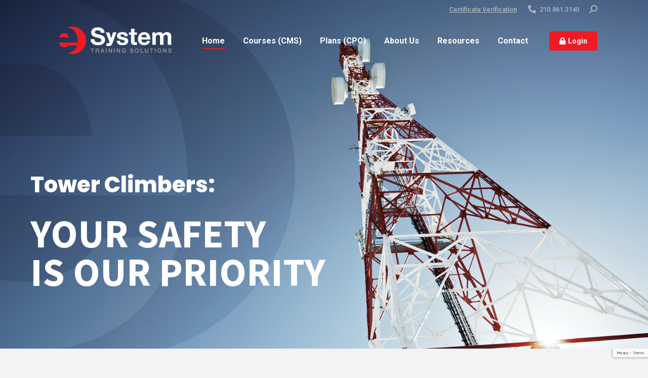

--- FILE ---
content_type: text/html; charset=UTF-8
request_url: https://www.esystemtraining.com/
body_size: 24648
content:
<!DOCTYPE html>
<!--[if !(IE 6) | !(IE 7) | !(IE 8)  ]><!-->
<html lang="en-US" class="no-js">
<!--<![endif]-->
<head>
	<meta name="google-site-verification" content="3hRgCD9sxh4Y38fj4VvjXPSGejRxUVzbYoluGPaLapI" />
	<meta charset="UTF-8" />
		<meta name="viewport" content="width=device-width, initial-scale=1, maximum-scale=1, user-scalable=0">
		<meta name="theme-color" content="#ed1c24"/>	<link rel="profile" href="https://gmpg.org/xfn/11" />
	<link rel="preconnect" href="https://www.googletagmanager.com">
    <link rel="preconnect" href="https://www.google-analytics.com">
	<meta name='robots' content='index, follow, max-image-preview:large, max-snippet:-1, max-video-preview:-1' />
<script type="text/javascript">
    (function() {
  var pvData = {"source":"Direct","referrer":"Direct","visitor_type":"logged out","visitor_login_status":"logged out","visitor_id":0,"page_title":"eSystem Training Solutions -Telecommunications training and certifications","post_type":"page","post_type_with_prefix":"single page","post_categories":"","post_tags":"","post_author":"jennie","post_full_date":"October 16, 2019","post_year":"2019","post_month":"10","post_day":"16","is_front_page":1,"is_home":1,"search_query":"","search_results_count":0};
  var body = {
    url: encodeURIComponent(window.location.href),
    referrer: encodeURIComponent(document.referrer)
  };

  function makePostRequest(e,t){var n=[];if(t.body){for(var o in t.body)n.push(encodeURIComponent(o)+"="+encodeURIComponent(t.body[o]));t.body=n.join("&")}return window.fetch?new Promise(n=>{var o={method:"POST",headers:{"Content-Type":"application/x-www-form-urlencoded"},redirect:"follow",body:{},...t};window.fetch(e,o).then(e=>{n(e.text())})}):new Promise(t=>{var o;"undefined"==typeof XMLHttpRequest&&t(null),(o=new XMLHttpRequest).open("POST",e,!0),o.onreadystatechange=function(){4==o.readyState&&200==o.status&&t(o.responseText)},o.setRequestHeader("Content-type","application/x-www-form-urlencoded"),o.send(n.join("&"))})}
  function observeAjaxCartActions(e){new PerformanceObserver(function(t){for(var n=t.getEntries(),r=0;r<n.length;r++)["xmlhttprequest","fetch"].includes(n[r].initiatorType)&&['=get_refreshed_fragments', 'add_to_cart'].some(p => n[r].name.includes(p))&&fetchCart(e)}).observe({entryTypes:["resource"]})};

  function fetchCart(adapter) {
    makePostRequest("//www.esystemtraining.com/index.php?plugin=optimonk&action=cartData", { body })
      .then((response) => {
        var data = JSON.parse(response);
        setCartData(data, adapter);
      })
  }

  function setCartData(cartData, adapter) {
    adapter.Cart.clear();

    cartData.cart.forEach(cartItem => {
      adapter.Cart.add(cartItem.sku, {quantity: cartItem.quantity, price: cartItem.price, name: cartItem.name});
    });
    Object.keys(cartData.avs).forEach((key, value) => {
      adapter.attr(`wp_${key}`, cartData.avs[key]);
    })
  }

  function setAssocData(assocData, adapter) {
    Object.keys(assocData).forEach((key) => {
      adapter.attr(`wp_${key}`, assocData[key]);
    })
  }

  var RuleHandler = {
    hasVisitorCartRules: (campaignMeta) => {
      return !!(campaignMeta.rules.visitorCart || campaignMeta.rules.visitorCartRevamp || campaignMeta.rules.visitorCartV3);
    },
    hasVisitorAttributeRule: (campaignMeta) => {
      return !!campaignMeta.rules.visitorAttribute;
    }
  }

  document.querySelector('html').addEventListener('optimonk#embedded-campaigns-init', function(e) {
    var campaignsData = e.parameters;

    if (!campaignsData.length) {
      return;
    }

    var adapter = window.OptiMonkEmbedded.Visitor.createAdapter();
    var hasCartRule = false;
    var hasAttributeRule = false;

    campaignsData.forEach((campaignMetaData) => {
      hasCartRule = hasCartRule || RuleHandler.hasVisitorCartRules(campaignMetaData);
      hasAttributeRule = hasAttributeRule || RuleHandler.hasVisitorAttributeRule(campaignMetaData);
    });

    setAssocData(pvData, adapter);

    if (hasCartRule) {
      observeAjaxCartActions(adapter);
      fetchCart(adapter);
    }

    if (hasAttributeRule) {
      makePostRequest("//www.esystemtraining.com/index.php?plugin=optimonk&action=productData", { body })
        .then((response) => {
          var data = JSON.parse(response);
          setAssocData(data, adapter);
        })
    }
  });

  document.querySelector('html').addEventListener('optimonk#campaigns_initialized', function () {
    if (!OptiMonk.campaigns) {
      return;
    }

    var adapter = window.OptiMonk.Visitor.createAdapter();

    setAssocData(pvData, adapter);

    if (OptiMonk.campaigns.filter(campaign => campaign.hasVisitorCartRules()).length) {
      observeAjaxCartActions(adapter);
      fetchCart(adapter);
    }

    if (OptiMonk.campaigns.filter(campaign => campaign.hasVisitorAttributeRules()).length) {
      makePostRequest("//www.esystemtraining.com/index.php?plugin=optimonk&action=productData", { body })
        .then((response) => {
          var data = JSON.parse(response);
          setAssocData(data, adapter);
        });
    }
  });
}());

</script>
<script type="text/javascript" src="https://onsite.optimonk.com/script.js?account=75013" async></script>
	<!-- This site is optimized with the Yoast SEO plugin v26.8 - https://yoast.com/product/yoast-seo-wordpress/ -->
	<title>eSystem Training Solutions -Telecommunications training and certifications</title>
	<meta name="description" content="Offering online OSHA based Telecommunications training and certifications courses . Covering telecom, climber, rigger and RF training." />
	<link rel="canonical" href="https://www.esystemtraining.com/" />
	<meta property="og:locale" content="en_US" />
	<meta property="og:type" content="website" />
	<meta property="og:title" content="eSystem Training Solutions -Telecommunications training and certifications" />
	<meta property="og:description" content="Offering online OSHA based Telecommunications training and certifications courses . Covering telecom, climber, rigger and RF training." />
	<meta property="og:url" content="https://www.esystemtraining.com/" />
	<meta property="og:site_name" content="eSystem Training Solutions" />
	<meta property="article:modified_time" content="2024-12-30T12:38:10+00:00" />
	<meta name="twitter:card" content="summary_large_image" />
	<script type="application/ld+json" class="yoast-schema-graph">{"@context":"https://schema.org","@graph":[{"@type":"WebPage","@id":"https://www.esystemtraining.com/","url":"https://www.esystemtraining.com/","name":"eSystem Training Solutions -Telecommunications training and certifications","isPartOf":{"@id":"https://www.esystemtraining.com/#website"},"datePublished":"2019-10-16T16:11:47+00:00","dateModified":"2024-12-30T12:38:10+00:00","description":"Offering online OSHA based Telecommunications training and certifications courses . Covering telecom, climber, rigger and RF training.","breadcrumb":{"@id":"https://www.esystemtraining.com/#breadcrumb"},"inLanguage":"en-US","potentialAction":[{"@type":"ReadAction","target":["https://www.esystemtraining.com/"]}]},{"@type":"BreadcrumbList","@id":"https://www.esystemtraining.com/#breadcrumb","itemListElement":[{"@type":"ListItem","position":1,"name":"Home"}]},{"@type":"WebSite","@id":"https://www.esystemtraining.com/#website","url":"https://www.esystemtraining.com/","name":"eSystem Training Solutions","description":"eSystem Training Solutions","potentialAction":[{"@type":"SearchAction","target":{"@type":"EntryPoint","urlTemplate":"https://www.esystemtraining.com/?s={search_term_string}"},"query-input":{"@type":"PropertyValueSpecification","valueRequired":true,"valueName":"search_term_string"}}],"inLanguage":"en-US"}]}</script>
	<!-- / Yoast SEO plugin. -->


<link rel='dns-prefetch' href='//www.esystemtraining.com' />
<link rel='dns-prefetch' href='//fonts.googleapis.com' />
<link rel="alternate" type="application/rss+xml" title="eSystem Training Solutions &raquo; Feed" href="https://www.esystemtraining.com/feed/" />
<link rel="alternate" type="application/rss+xml" title="eSystem Training Solutions &raquo; Comments Feed" href="https://www.esystemtraining.com/comments/feed/" />
<link rel="alternate" title="oEmbed (JSON)" type="application/json+oembed" href="https://www.esystemtraining.com/wp-json/oembed/1.0/embed?url=https%3A%2F%2Fwww.esystemtraining.com%2F" />
<link rel="alternate" title="oEmbed (XML)" type="text/xml+oembed" href="https://www.esystemtraining.com/wp-json/oembed/1.0/embed?url=https%3A%2F%2Fwww.esystemtraining.com%2F&#038;format=xml" />
<style id='wp-img-auto-sizes-contain-inline-css'>
img:is([sizes=auto i],[sizes^="auto," i]){contain-intrinsic-size:3000px 1500px}
/*# sourceURL=wp-img-auto-sizes-contain-inline-css */
</style>
<style id='wp-emoji-styles-inline-css'>

	img.wp-smiley, img.emoji {
		display: inline !important;
		border: none !important;
		box-shadow: none !important;
		height: 1em !important;
		width: 1em !important;
		margin: 0 0.07em !important;
		vertical-align: -0.1em !important;
		background: none !important;
		padding: 0 !important;
	}
/*# sourceURL=wp-emoji-styles-inline-css */
</style>
<style id='wp-block-library-inline-css'>
:root{--wp-block-synced-color:#7a00df;--wp-block-synced-color--rgb:122,0,223;--wp-bound-block-color:var(--wp-block-synced-color);--wp-editor-canvas-background:#ddd;--wp-admin-theme-color:#007cba;--wp-admin-theme-color--rgb:0,124,186;--wp-admin-theme-color-darker-10:#006ba1;--wp-admin-theme-color-darker-10--rgb:0,107,160.5;--wp-admin-theme-color-darker-20:#005a87;--wp-admin-theme-color-darker-20--rgb:0,90,135;--wp-admin-border-width-focus:2px}@media (min-resolution:192dpi){:root{--wp-admin-border-width-focus:1.5px}}.wp-element-button{cursor:pointer}:root .has-very-light-gray-background-color{background-color:#eee}:root .has-very-dark-gray-background-color{background-color:#313131}:root .has-very-light-gray-color{color:#eee}:root .has-very-dark-gray-color{color:#313131}:root .has-vivid-green-cyan-to-vivid-cyan-blue-gradient-background{background:linear-gradient(135deg,#00d084,#0693e3)}:root .has-purple-crush-gradient-background{background:linear-gradient(135deg,#34e2e4,#4721fb 50%,#ab1dfe)}:root .has-hazy-dawn-gradient-background{background:linear-gradient(135deg,#faaca8,#dad0ec)}:root .has-subdued-olive-gradient-background{background:linear-gradient(135deg,#fafae1,#67a671)}:root .has-atomic-cream-gradient-background{background:linear-gradient(135deg,#fdd79a,#004a59)}:root .has-nightshade-gradient-background{background:linear-gradient(135deg,#330968,#31cdcf)}:root .has-midnight-gradient-background{background:linear-gradient(135deg,#020381,#2874fc)}:root{--wp--preset--font-size--normal:16px;--wp--preset--font-size--huge:42px}.has-regular-font-size{font-size:1em}.has-larger-font-size{font-size:2.625em}.has-normal-font-size{font-size:var(--wp--preset--font-size--normal)}.has-huge-font-size{font-size:var(--wp--preset--font-size--huge)}.has-text-align-center{text-align:center}.has-text-align-left{text-align:left}.has-text-align-right{text-align:right}.has-fit-text{white-space:nowrap!important}#end-resizable-editor-section{display:none}.aligncenter{clear:both}.items-justified-left{justify-content:flex-start}.items-justified-center{justify-content:center}.items-justified-right{justify-content:flex-end}.items-justified-space-between{justify-content:space-between}.screen-reader-text{border:0;clip-path:inset(50%);height:1px;margin:-1px;overflow:hidden;padding:0;position:absolute;width:1px;word-wrap:normal!important}.screen-reader-text:focus{background-color:#ddd;clip-path:none;color:#444;display:block;font-size:1em;height:auto;left:5px;line-height:normal;padding:15px 23px 14px;text-decoration:none;top:5px;width:auto;z-index:100000}html :where(.has-border-color){border-style:solid}html :where([style*=border-top-color]){border-top-style:solid}html :where([style*=border-right-color]){border-right-style:solid}html :where([style*=border-bottom-color]){border-bottom-style:solid}html :where([style*=border-left-color]){border-left-style:solid}html :where([style*=border-width]){border-style:solid}html :where([style*=border-top-width]){border-top-style:solid}html :where([style*=border-right-width]){border-right-style:solid}html :where([style*=border-bottom-width]){border-bottom-style:solid}html :where([style*=border-left-width]){border-left-style:solid}html :where(img[class*=wp-image-]){height:auto;max-width:100%}:where(figure){margin:0 0 1em}html :where(.is-position-sticky){--wp-admin--admin-bar--position-offset:var(--wp-admin--admin-bar--height,0px)}@media screen and (max-width:600px){html :where(.is-position-sticky){--wp-admin--admin-bar--position-offset:0px}}

/*# sourceURL=wp-block-library-inline-css */
</style><style id='wp-block-paragraph-inline-css'>
.is-small-text{font-size:.875em}.is-regular-text{font-size:1em}.is-large-text{font-size:2.25em}.is-larger-text{font-size:3em}.has-drop-cap:not(:focus):first-letter{float:left;font-size:8.4em;font-style:normal;font-weight:100;line-height:.68;margin:.05em .1em 0 0;text-transform:uppercase}body.rtl .has-drop-cap:not(:focus):first-letter{float:none;margin-left:.1em}p.has-drop-cap.has-background{overflow:hidden}:root :where(p.has-background){padding:1.25em 2.375em}:where(p.has-text-color:not(.has-link-color)) a{color:inherit}p.has-text-align-left[style*="writing-mode:vertical-lr"],p.has-text-align-right[style*="writing-mode:vertical-rl"]{rotate:180deg}
/*# sourceURL=https://www.esystemtraining.com/wp-includes/blocks/paragraph/style.min.css */
</style>
<style id='global-styles-inline-css'>
:root{--wp--preset--aspect-ratio--square: 1;--wp--preset--aspect-ratio--4-3: 4/3;--wp--preset--aspect-ratio--3-4: 3/4;--wp--preset--aspect-ratio--3-2: 3/2;--wp--preset--aspect-ratio--2-3: 2/3;--wp--preset--aspect-ratio--16-9: 16/9;--wp--preset--aspect-ratio--9-16: 9/16;--wp--preset--color--black: #000000;--wp--preset--color--cyan-bluish-gray: #abb8c3;--wp--preset--color--white: #FFF;--wp--preset--color--pale-pink: #f78da7;--wp--preset--color--vivid-red: #cf2e2e;--wp--preset--color--luminous-vivid-orange: #ff6900;--wp--preset--color--luminous-vivid-amber: #fcb900;--wp--preset--color--light-green-cyan: #7bdcb5;--wp--preset--color--vivid-green-cyan: #00d084;--wp--preset--color--pale-cyan-blue: #8ed1fc;--wp--preset--color--vivid-cyan-blue: #0693e3;--wp--preset--color--vivid-purple: #9b51e0;--wp--preset--color--accent: #ed1c24;--wp--preset--color--dark-gray: #111;--wp--preset--color--light-gray: #767676;--wp--preset--gradient--vivid-cyan-blue-to-vivid-purple: linear-gradient(135deg,rgb(6,147,227) 0%,rgb(155,81,224) 100%);--wp--preset--gradient--light-green-cyan-to-vivid-green-cyan: linear-gradient(135deg,rgb(122,220,180) 0%,rgb(0,208,130) 100%);--wp--preset--gradient--luminous-vivid-amber-to-luminous-vivid-orange: linear-gradient(135deg,rgb(252,185,0) 0%,rgb(255,105,0) 100%);--wp--preset--gradient--luminous-vivid-orange-to-vivid-red: linear-gradient(135deg,rgb(255,105,0) 0%,rgb(207,46,46) 100%);--wp--preset--gradient--very-light-gray-to-cyan-bluish-gray: linear-gradient(135deg,rgb(238,238,238) 0%,rgb(169,184,195) 100%);--wp--preset--gradient--cool-to-warm-spectrum: linear-gradient(135deg,rgb(74,234,220) 0%,rgb(151,120,209) 20%,rgb(207,42,186) 40%,rgb(238,44,130) 60%,rgb(251,105,98) 80%,rgb(254,248,76) 100%);--wp--preset--gradient--blush-light-purple: linear-gradient(135deg,rgb(255,206,236) 0%,rgb(152,150,240) 100%);--wp--preset--gradient--blush-bordeaux: linear-gradient(135deg,rgb(254,205,165) 0%,rgb(254,45,45) 50%,rgb(107,0,62) 100%);--wp--preset--gradient--luminous-dusk: linear-gradient(135deg,rgb(255,203,112) 0%,rgb(199,81,192) 50%,rgb(65,88,208) 100%);--wp--preset--gradient--pale-ocean: linear-gradient(135deg,rgb(255,245,203) 0%,rgb(182,227,212) 50%,rgb(51,167,181) 100%);--wp--preset--gradient--electric-grass: linear-gradient(135deg,rgb(202,248,128) 0%,rgb(113,206,126) 100%);--wp--preset--gradient--midnight: linear-gradient(135deg,rgb(2,3,129) 0%,rgb(40,116,252) 100%);--wp--preset--font-size--small: 13px;--wp--preset--font-size--medium: 20px;--wp--preset--font-size--large: 36px;--wp--preset--font-size--x-large: 42px;--wp--preset--spacing--20: 0.44rem;--wp--preset--spacing--30: 0.67rem;--wp--preset--spacing--40: 1rem;--wp--preset--spacing--50: 1.5rem;--wp--preset--spacing--60: 2.25rem;--wp--preset--spacing--70: 3.38rem;--wp--preset--spacing--80: 5.06rem;--wp--preset--shadow--natural: 6px 6px 9px rgba(0, 0, 0, 0.2);--wp--preset--shadow--deep: 12px 12px 50px rgba(0, 0, 0, 0.4);--wp--preset--shadow--sharp: 6px 6px 0px rgba(0, 0, 0, 0.2);--wp--preset--shadow--outlined: 6px 6px 0px -3px rgb(255, 255, 255), 6px 6px rgb(0, 0, 0);--wp--preset--shadow--crisp: 6px 6px 0px rgb(0, 0, 0);}:where(.is-layout-flex){gap: 0.5em;}:where(.is-layout-grid){gap: 0.5em;}body .is-layout-flex{display: flex;}.is-layout-flex{flex-wrap: wrap;align-items: center;}.is-layout-flex > :is(*, div){margin: 0;}body .is-layout-grid{display: grid;}.is-layout-grid > :is(*, div){margin: 0;}:where(.wp-block-columns.is-layout-flex){gap: 2em;}:where(.wp-block-columns.is-layout-grid){gap: 2em;}:where(.wp-block-post-template.is-layout-flex){gap: 1.25em;}:where(.wp-block-post-template.is-layout-grid){gap: 1.25em;}.has-black-color{color: var(--wp--preset--color--black) !important;}.has-cyan-bluish-gray-color{color: var(--wp--preset--color--cyan-bluish-gray) !important;}.has-white-color{color: var(--wp--preset--color--white) !important;}.has-pale-pink-color{color: var(--wp--preset--color--pale-pink) !important;}.has-vivid-red-color{color: var(--wp--preset--color--vivid-red) !important;}.has-luminous-vivid-orange-color{color: var(--wp--preset--color--luminous-vivid-orange) !important;}.has-luminous-vivid-amber-color{color: var(--wp--preset--color--luminous-vivid-amber) !important;}.has-light-green-cyan-color{color: var(--wp--preset--color--light-green-cyan) !important;}.has-vivid-green-cyan-color{color: var(--wp--preset--color--vivid-green-cyan) !important;}.has-pale-cyan-blue-color{color: var(--wp--preset--color--pale-cyan-blue) !important;}.has-vivid-cyan-blue-color{color: var(--wp--preset--color--vivid-cyan-blue) !important;}.has-vivid-purple-color{color: var(--wp--preset--color--vivid-purple) !important;}.has-black-background-color{background-color: var(--wp--preset--color--black) !important;}.has-cyan-bluish-gray-background-color{background-color: var(--wp--preset--color--cyan-bluish-gray) !important;}.has-white-background-color{background-color: var(--wp--preset--color--white) !important;}.has-pale-pink-background-color{background-color: var(--wp--preset--color--pale-pink) !important;}.has-vivid-red-background-color{background-color: var(--wp--preset--color--vivid-red) !important;}.has-luminous-vivid-orange-background-color{background-color: var(--wp--preset--color--luminous-vivid-orange) !important;}.has-luminous-vivid-amber-background-color{background-color: var(--wp--preset--color--luminous-vivid-amber) !important;}.has-light-green-cyan-background-color{background-color: var(--wp--preset--color--light-green-cyan) !important;}.has-vivid-green-cyan-background-color{background-color: var(--wp--preset--color--vivid-green-cyan) !important;}.has-pale-cyan-blue-background-color{background-color: var(--wp--preset--color--pale-cyan-blue) !important;}.has-vivid-cyan-blue-background-color{background-color: var(--wp--preset--color--vivid-cyan-blue) !important;}.has-vivid-purple-background-color{background-color: var(--wp--preset--color--vivid-purple) !important;}.has-black-border-color{border-color: var(--wp--preset--color--black) !important;}.has-cyan-bluish-gray-border-color{border-color: var(--wp--preset--color--cyan-bluish-gray) !important;}.has-white-border-color{border-color: var(--wp--preset--color--white) !important;}.has-pale-pink-border-color{border-color: var(--wp--preset--color--pale-pink) !important;}.has-vivid-red-border-color{border-color: var(--wp--preset--color--vivid-red) !important;}.has-luminous-vivid-orange-border-color{border-color: var(--wp--preset--color--luminous-vivid-orange) !important;}.has-luminous-vivid-amber-border-color{border-color: var(--wp--preset--color--luminous-vivid-amber) !important;}.has-light-green-cyan-border-color{border-color: var(--wp--preset--color--light-green-cyan) !important;}.has-vivid-green-cyan-border-color{border-color: var(--wp--preset--color--vivid-green-cyan) !important;}.has-pale-cyan-blue-border-color{border-color: var(--wp--preset--color--pale-cyan-blue) !important;}.has-vivid-cyan-blue-border-color{border-color: var(--wp--preset--color--vivid-cyan-blue) !important;}.has-vivid-purple-border-color{border-color: var(--wp--preset--color--vivid-purple) !important;}.has-vivid-cyan-blue-to-vivid-purple-gradient-background{background: var(--wp--preset--gradient--vivid-cyan-blue-to-vivid-purple) !important;}.has-light-green-cyan-to-vivid-green-cyan-gradient-background{background: var(--wp--preset--gradient--light-green-cyan-to-vivid-green-cyan) !important;}.has-luminous-vivid-amber-to-luminous-vivid-orange-gradient-background{background: var(--wp--preset--gradient--luminous-vivid-amber-to-luminous-vivid-orange) !important;}.has-luminous-vivid-orange-to-vivid-red-gradient-background{background: var(--wp--preset--gradient--luminous-vivid-orange-to-vivid-red) !important;}.has-very-light-gray-to-cyan-bluish-gray-gradient-background{background: var(--wp--preset--gradient--very-light-gray-to-cyan-bluish-gray) !important;}.has-cool-to-warm-spectrum-gradient-background{background: var(--wp--preset--gradient--cool-to-warm-spectrum) !important;}.has-blush-light-purple-gradient-background{background: var(--wp--preset--gradient--blush-light-purple) !important;}.has-blush-bordeaux-gradient-background{background: var(--wp--preset--gradient--blush-bordeaux) !important;}.has-luminous-dusk-gradient-background{background: var(--wp--preset--gradient--luminous-dusk) !important;}.has-pale-ocean-gradient-background{background: var(--wp--preset--gradient--pale-ocean) !important;}.has-electric-grass-gradient-background{background: var(--wp--preset--gradient--electric-grass) !important;}.has-midnight-gradient-background{background: var(--wp--preset--gradient--midnight) !important;}.has-small-font-size{font-size: var(--wp--preset--font-size--small) !important;}.has-medium-font-size{font-size: var(--wp--preset--font-size--medium) !important;}.has-large-font-size{font-size: var(--wp--preset--font-size--large) !important;}.has-x-large-font-size{font-size: var(--wp--preset--font-size--x-large) !important;}
/*# sourceURL=global-styles-inline-css */
</style>

<style id='classic-theme-styles-inline-css'>
/*! This file is auto-generated */
.wp-block-button__link{color:#fff;background-color:#32373c;border-radius:9999px;box-shadow:none;text-decoration:none;padding:calc(.667em + 2px) calc(1.333em + 2px);font-size:1.125em}.wp-block-file__button{background:#32373c;color:#fff;text-decoration:none}
/*# sourceURL=/wp-includes/css/classic-themes.min.css */
</style>
<link rel='stylesheet' id='contact-form-7-css' href='https://www.esystemtraining.com/wp-content/plugins/contact-form-7/includes/css/styles.css?ver=6.1.4' media='all' />
<link rel='stylesheet' id='the7-font-css' href='https://www.esystemtraining.com/wp-content/themes/dt-the7/fonts/icomoon-the7-font/icomoon-the7-font.min.css?ver=12.2.0' media='all' />
<link rel='stylesheet' id='the7-awesome-fonts-css' href='https://www.esystemtraining.com/wp-content/themes/dt-the7/fonts/FontAwesome/css/all.min.css?ver=12.2.0' media='all' />
<link rel='stylesheet' id='the7-icomoon-css' href='https://www.esystemtraining.com/wp-content/uploads/smile_fonts/icomoon/icomoon.css?ver=6.9' media='all' />
<link rel='stylesheet' id='js_composer_front-css' href='https://www.esystemtraining.com/wp-content/plugins/js_composer/assets/css/js_composer.min.css?ver=8.1' media='all' />
<link rel='stylesheet' id='dt-web-fonts-css' href='https://fonts.googleapis.com/css?family=Roboto:400,500,600,700%7COpen+Sans:400,600,700' media='all' />
<link rel='stylesheet' id='dt-main-css' href='https://www.esystemtraining.com/wp-content/themes/dt-the7/css/main.min.css?ver=12.2.0' media='all' />
<style id='dt-main-inline-css'>
body #load {
  display: block;
  height: 100%;
  overflow: hidden;
  position: fixed;
  width: 100%;
  z-index: 9901;
  opacity: 1;
  visibility: visible;
  transition: all .35s ease-out;
}
.load-wrap {
  width: 100%;
  height: 100%;
  background-position: center center;
  background-repeat: no-repeat;
  text-align: center;
  display: -ms-flexbox;
  display: -ms-flex;
  display: flex;
  -ms-align-items: center;
  -ms-flex-align: center;
  align-items: center;
  -ms-flex-flow: column wrap;
  flex-flow: column wrap;
  -ms-flex-pack: center;
  -ms-justify-content: center;
  justify-content: center;
}
.load-wrap > svg {
  position: absolute;
  top: 50%;
  left: 50%;
  transform: translate(-50%,-50%);
}
#load {
  background: var(--the7-elementor-beautiful-loading-bg,#ffffff);
  --the7-beautiful-spinner-color2: var(--the7-beautiful-spinner-color,rgba(51,51,51,0.25));
}

/*# sourceURL=dt-main-inline-css */
</style>
<link rel='stylesheet' id='the7-custom-scrollbar-css' href='https://www.esystemtraining.com/wp-content/themes/dt-the7/lib/custom-scrollbar/custom-scrollbar.min.css?ver=12.2.0' media='all' />
<link rel='stylesheet' id='the7-wpbakery-css' href='https://www.esystemtraining.com/wp-content/themes/dt-the7/css/wpbakery.min.css?ver=12.2.0' media='all' />
<link rel='stylesheet' id='the7-core-css' href='https://www.esystemtraining.com/wp-content/plugins/dt-the7-core/assets/css/post-type.min.css?ver=2.7.10' media='all' />
<link rel='stylesheet' id='the7-css-vars-css' href='https://www.esystemtraining.com/wp-content/uploads/the7-css/css-vars.css?ver=303d1531aeb7' media='all' />
<link rel='stylesheet' id='dt-custom-css' href='https://www.esystemtraining.com/wp-content/uploads/the7-css/custom.css?ver=303d1531aeb7' media='all' />
<link rel='stylesheet' id='dt-media-css' href='https://www.esystemtraining.com/wp-content/uploads/the7-css/media.css?ver=303d1531aeb7' media='all' />
<link rel='stylesheet' id='the7-mega-menu-css' href='https://www.esystemtraining.com/wp-content/uploads/the7-css/mega-menu.css?ver=303d1531aeb7' media='all' />
<link rel='stylesheet' id='the7-elements-albums-portfolio-css' href='https://www.esystemtraining.com/wp-content/uploads/the7-css/the7-elements-albums-portfolio.css?ver=303d1531aeb7' media='all' />
<link rel='stylesheet' id='the7-elements-css' href='https://www.esystemtraining.com/wp-content/uploads/the7-css/post-type-dynamic.css?ver=303d1531aeb7' media='all' />
<link rel='stylesheet' id='style-css' href='https://www.esystemtraining.com/wp-content/themes/dt-the7-child/style.css?ver=12.2.0' media='all' />
<link rel='stylesheet' id='ultimate-vc-addons-style-css' href='https://www.esystemtraining.com/wp-content/plugins/Ultimate_VC_Addons/assets/min-css/style.min.css?ver=3.19.24' media='all' />
<link rel='stylesheet' id='ultimate-vc-addons-headings-style-css' href='https://www.esystemtraining.com/wp-content/plugins/Ultimate_VC_Addons/assets/min-css/headings.min.css?ver=3.19.24' media='all' />
<link rel='stylesheet' id='ultimate-vc-addons-ib2-style-css' href='https://www.esystemtraining.com/wp-content/plugins/Ultimate_VC_Addons/assets/min-css/ib2-style.min.css?ver=3.19.24' media='all' />
<link rel='stylesheet' id='ultimate-vc-addons-animate-css' href='https://www.esystemtraining.com/wp-content/plugins/Ultimate_VC_Addons/assets/min-css/animate.min.css?ver=3.19.24' media='all' />
<link rel='stylesheet' id='ultimate-vc-addons-stats-counter-style-css' href='https://www.esystemtraining.com/wp-content/plugins/Ultimate_VC_Addons/assets/min-css/stats-counter.min.css?ver=3.19.24' media='all' />
<script src="https://www.esystemtraining.com/wp-includes/js/jquery/jquery.min.js?ver=3.7.1" id="jquery-core-js"></script>
<script src="https://www.esystemtraining.com/wp-includes/js/jquery/jquery-migrate.min.js?ver=3.4.1" id="jquery-migrate-js"></script>
<script id="dt-above-fold-js-extra">
var dtLocal = {"themeUrl":"https://www.esystemtraining.com/wp-content/themes/dt-the7","passText":"To view this protected post, enter the password below:","moreButtonText":{"loading":"Loading...","loadMore":"Load more"},"postID":"1481","ajaxurl":"https://www.esystemtraining.com/wp-admin/admin-ajax.php","REST":{"baseUrl":"https://www.esystemtraining.com/wp-json/the7/v1","endpoints":{"sendMail":"/send-mail"}},"contactMessages":{"required":"One or more fields have an error. Please check and try again.","terms":"Please accept the privacy policy.","fillTheCaptchaError":"Please, fill the captcha."},"captchaSiteKey":"","ajaxNonce":"7a19026eab","pageData":{"type":"page","template":"page","layout":null},"themeSettings":{"smoothScroll":"off","lazyLoading":false,"desktopHeader":{"height":90},"ToggleCaptionEnabled":"disabled","ToggleCaption":"Navigation","floatingHeader":{"showAfter":94,"showMenu":true,"height":60,"logo":{"showLogo":true,"html":"\u003Cimg class=\" preload-me\" src=\"https://www.esystemtraining.com/wp-content/uploads/2021/03/eSystem-Training_logo_reverse_black.png\" srcset=\"https://www.esystemtraining.com/wp-content/uploads/2021/03/eSystem-Training_logo_reverse_black.png 175w, https://www.esystemtraining.com/wp-content/uploads/2021/03/eSystem-Training_logo_reverse_black.png 175w\" width=\"175\" height=\"55\"   sizes=\"175px\" alt=\"eSystem Training Solutions\" /\u003E","url":"https://www.esystemtraining.com/"}},"topLine":{"floatingTopLine":{"logo":{"showLogo":false,"html":""}}},"mobileHeader":{"firstSwitchPoint":992,"secondSwitchPoint":778,"firstSwitchPointHeight":60,"secondSwitchPointHeight":60,"mobileToggleCaptionEnabled":"disabled","mobileToggleCaption":"Menu"},"stickyMobileHeaderFirstSwitch":{"logo":{"html":"\u003Cimg class=\" preload-me\" src=\"https://www.esystemtraining.com/wp-content/uploads/2024/11/esystem-logo.png\" srcset=\"https://www.esystemtraining.com/wp-content/uploads/2024/11/esystem-logo.png 257w, https://www.esystemtraining.com/wp-content/uploads/2024/11/esystem-logo.png 257w\" width=\"257\" height=\"82\"   sizes=\"257px\" alt=\"eSystem Training Solutions\" /\u003E"}},"stickyMobileHeaderSecondSwitch":{"logo":{"html":"\u003Cimg class=\" preload-me\" src=\"https://www.esystemtraining.com/wp-content/uploads/2024/11/esystem-logo.png\" srcset=\"https://www.esystemtraining.com/wp-content/uploads/2024/11/esystem-logo.png 257w, https://www.esystemtraining.com/wp-content/uploads/2024/11/esystem-logo.png 257w\" width=\"257\" height=\"82\"   sizes=\"257px\" alt=\"eSystem Training Solutions\" /\u003E"}},"sidebar":{"switchPoint":992},"boxedWidth":"1280px"},"VCMobileScreenWidth":"768"};
var dtShare = {"shareButtonText":{"facebook":"Share on Facebook","twitter":"Share on X","pinterest":"Pin it","linkedin":"Share on Linkedin","whatsapp":"Share on Whatsapp"},"overlayOpacity":"85"};
//# sourceURL=dt-above-fold-js-extra
</script>
<script src="https://www.esystemtraining.com/wp-content/themes/dt-the7/js/above-the-fold.min.js?ver=12.2.0" id="dt-above-fold-js"></script>
<script src="https://www.esystemtraining.com/wp-content/plugins/Ultimate_VC_Addons/assets/min-js/ultimate-params.min.js?ver=3.19.24" id="ultimate-vc-addons-params-js"></script>
<script src="https://www.esystemtraining.com/wp-content/plugins/Ultimate_VC_Addons/assets/min-js/jquery-appear.min.js?ver=3.19.24" id="ultimate-vc-addons-appear-js"></script>
<script src="https://www.esystemtraining.com/wp-content/plugins/Ultimate_VC_Addons/assets/min-js/custom.min.js?ver=3.19.24" id="ultimate-vc-addons-custom-js"></script>
<script src="https://www.esystemtraining.com/wp-content/plugins/Ultimate_VC_Addons/assets/min-js/headings.min.js?ver=3.19.24" id="ultimate-vc-addons-headings-script-js"></script>
<script src="https://www.esystemtraining.com/wp-content/plugins/Ultimate_VC_Addons/assets/min-js/countUp.min.js?ver=3.19.24" id="ultimate-vc-addons-stats-counter-js-js"></script>
<script>document.addEventListener('DOMContentLoaded', function() {
    const path = window.location.pathname;

    if (path.includes('/training/')) {
        const canonicalLink = document.querySelector('link[rel="canonical"]');

        if (canonicalLink) {
            canonicalLink.parentNode.removeChild(canonicalLink);
        }
    }
});</script><link rel="https://api.w.org/" href="https://www.esystemtraining.com/wp-json/" /><link rel="alternate" title="JSON" type="application/json" href="https://www.esystemtraining.com/wp-json/wp/v2/pages/1481" /><link rel="EditURI" type="application/rsd+xml" title="RSD" href="https://www.esystemtraining.com/xmlrpc.php?rsd" />
<meta name="generator" content="WordPress 6.9" />
<link rel='shortlink' href='https://www.esystemtraining.com/' />
<meta name="generator" content="Powered by WPBakery Page Builder - drag and drop page builder for WordPress."/>
<meta name="generator" content="Powered by Slider Revolution 6.7.24 - responsive, Mobile-Friendly Slider Plugin for WordPress with comfortable drag and drop interface." />
<script type="text/javascript" id="the7-loader-script">
document.addEventListener("DOMContentLoaded", function(event) {
	var load = document.getElementById("load");
	if(!load.classList.contains('loader-removed')){
		var removeLoading = setTimeout(function() {
			load.className += " loader-removed";
		}, 300);
	}
});
</script>
		<link rel="icon" href="https://www.esystemtraining.com/wp-content/uploads/2021/03/eSystem-Training_logo_fav.png" type="image/png" sizes="16x16"/><link rel="apple-touch-icon" href="https://www.esystemtraining.com/wp-content/uploads/2021/03/eSystem-Training_logo_fav.png"><script>function setREVStartSize(e){
			//window.requestAnimationFrame(function() {
				window.RSIW = window.RSIW===undefined ? window.innerWidth : window.RSIW;
				window.RSIH = window.RSIH===undefined ? window.innerHeight : window.RSIH;
				try {
					var pw = document.getElementById(e.c).parentNode.offsetWidth,
						newh;
					pw = pw===0 || isNaN(pw) || (e.l=="fullwidth" || e.layout=="fullwidth") ? window.RSIW : pw;
					e.tabw = e.tabw===undefined ? 0 : parseInt(e.tabw);
					e.thumbw = e.thumbw===undefined ? 0 : parseInt(e.thumbw);
					e.tabh = e.tabh===undefined ? 0 : parseInt(e.tabh);
					e.thumbh = e.thumbh===undefined ? 0 : parseInt(e.thumbh);
					e.tabhide = e.tabhide===undefined ? 0 : parseInt(e.tabhide);
					e.thumbhide = e.thumbhide===undefined ? 0 : parseInt(e.thumbhide);
					e.mh = e.mh===undefined || e.mh=="" || e.mh==="auto" ? 0 : parseInt(e.mh,0);
					if(e.layout==="fullscreen" || e.l==="fullscreen")
						newh = Math.max(e.mh,window.RSIH);
					else{
						e.gw = Array.isArray(e.gw) ? e.gw : [e.gw];
						for (var i in e.rl) if (e.gw[i]===undefined || e.gw[i]===0) e.gw[i] = e.gw[i-1];
						e.gh = e.el===undefined || e.el==="" || (Array.isArray(e.el) && e.el.length==0)? e.gh : e.el;
						e.gh = Array.isArray(e.gh) ? e.gh : [e.gh];
						for (var i in e.rl) if (e.gh[i]===undefined || e.gh[i]===0) e.gh[i] = e.gh[i-1];
											
						var nl = new Array(e.rl.length),
							ix = 0,
							sl;
						e.tabw = e.tabhide>=pw ? 0 : e.tabw;
						e.thumbw = e.thumbhide>=pw ? 0 : e.thumbw;
						e.tabh = e.tabhide>=pw ? 0 : e.tabh;
						e.thumbh = e.thumbhide>=pw ? 0 : e.thumbh;
						for (var i in e.rl) nl[i] = e.rl[i]<window.RSIW ? 0 : e.rl[i];
						sl = nl[0];
						for (var i in nl) if (sl>nl[i] && nl[i]>0) { sl = nl[i]; ix=i;}
						var m = pw>(e.gw[ix]+e.tabw+e.thumbw) ? 1 : (pw-(e.tabw+e.thumbw)) / (e.gw[ix]);
						newh =  (e.gh[ix] * m) + (e.tabh + e.thumbh);
					}
					var el = document.getElementById(e.c);
					if (el!==null && el) el.style.height = newh+"px";
					el = document.getElementById(e.c+"_wrapper");
					if (el!==null && el) {
						el.style.height = newh+"px";
						el.style.display = "block";
					}
				} catch(e){
					console.log("Failure at Presize of Slider:" + e)
				}
			//});
		  };</script>
		<style id="wp-custom-css">
			.large-black p {
	color: #000;
	font-size: 18px;
}
.tax-dt_portfolio_category .author, .tax-dt_portfolio_category .data-link {
	display: none;
}

.align-left, .align-left .align-icon, .align-left .top-icon .aio-icon-header, .align-left .top-icon .aio-icon-description {
	text-align: left!important;
}

.gform-theme--foundation {
	--gf-form-gap-y: 5px;
}
.shadow-box .vc_custom_1710285699137, .shadow-box .vc_custom_1710284820717 {
	box-shadow: 2px 10px 24px 1px rgba(0,0,0,0.3);
-webkit-box-shadow: 2px 10px 24px 1px rgba(0,0,0,0.3);
-moz-box-shadow: 2px 10px 24px 1px rgba(0,0,0,0.3);
}
.shadow-box .wpb_content_element {
	margin-bottom: 5px;
}
.hover-box-shadow a img {
	border-radius: 20px!important;
	 transition-timing-function: ease;
	transition: 0.2s;
}
.hover-box-shadow a img:hover {
	box-shadow: 2px 10px 24px 1px rgba(0,0,0,0.3)!important;
-webkit-box-shadow: 2px 10px 24px 1px rgba(0,0,0,0.3)!important;
-moz-box-shadow: 2px 10px 24px 1px rgba(0,0,0,0.3)!important;
}		</style>
		<style type="text/css" data-type="vc_shortcodes-custom-css">.vc_custom_1712599216763{padding-bottom: 40px !important;}.vc_custom_1618858339908{padding-top: 60px !important;padding-bottom: 0px !important;}.vc_custom_1619636597458{padding-top: 0px !important;}.vc_custom_1617208403850{padding-top: 85px !important;padding-bottom: 20px !important;}.vc_custom_1619817053452{background-image: url(https://www.esystemtraining.com/wp-content/uploads/2021/04/AdobeStock_361596081.jpg?id=3605) !important;background-position: 0 0 !important;background-repeat: no-repeat !important;}.vc_custom_1710284220063{padding-left: 5% !important;}.vc_custom_1712859110586{padding-top: 40px !important;padding-bottom: 40px !important;}.vc_custom_1710285699137{padding-top: 0px !important;padding-right: 0px !important;padding-bottom: 0px !important;padding-left: 0px !important;background-color: #f2f3f5 !important;}.vc_custom_1710284820717{padding-top: 0px !important;padding-right: 0px !important;padding-bottom: 0px !important;padding-left: 0px !important;background-color: #f2f3f5 !important;}.vc_custom_1710285007192{margin-bottom: 0px !important;padding-top: 3% !important;padding-right: 3% !important;padding-bottom: 0px !important;padding-left: 3% !important;}.vc_custom_1710285155890{padding-right: 3% !important;padding-left: 3% !important;}.vc_custom_1710289461041{padding: 20px !important;}.vc_custom_1710285204945{margin-bottom: 0px !important;padding-bottom: 0px !important;}.vc_custom_1710285213039{margin-bottom: 0px !important;padding-bottom: 0px !important;}.vc_custom_1710285101644{padding-top: 3% !important;padding-right: 3% !important;padding-bottom: 3% !important;padding-left: 3% !important;}.vc_custom_1710285061891{margin-bottom: 0px !important;padding-top: 3% !important;padding-right: 3% !important;padding-bottom: 0px !important;padding-left: 3% !important;}.vc_custom_1710285165239{padding-right: 3% !important;padding-left: 3% !important;}.vc_custom_1710289470824{padding: 20px !important;}.vc_custom_1710285110022{padding-top: 3% !important;padding-right: 3% !important;padding-bottom: 3% !important;padding-left: 3% !important;}.vc_custom_1619636442830{background-color: #ed1c24 !important;}.vc_custom_1617129865990{padding-top: 50px !important;padding-right: 10% !important;padding-bottom: 50px !important;padding-left: 10% !important;}.vc_custom_1619636346580{padding-top: 50px !important;padding-right: 10% !important;padding-bottom: 50px !important;padding-left: 20% !important;background-color: #ebebeb !important;}.vc_custom_1619636364906{padding-top: 50px !important;padding-right: 10% !important;padding-bottom: 50px !important;padding-left: 20% !important;background-color: #ebebeb !important;}.vc_custom_1619636374974{padding-top: 50px !important;padding-right: 10% !important;padding-bottom: 50px !important;padding-left: 20% !important;background-color: #ebebeb !important;}.vc_custom_1575403932354{padding-bottom: 70px !important;}.vc_custom_1618858327928{padding-top: 0px !important;padding-bottom: 0px !important;}.vc_custom_1618858418900{padding-top: 0px !important;}.vc_custom_1618858212047{margin-top: 0px !important;padding-top: 0px !important;background-position: center !important;background-repeat: no-repeat !important;background-size: cover !important;}.vc_custom_1619636652217{background-image: url(https://www.esystemtraining.com/wp-content/uploads/2021/04/AdobeStock_212343235.jpg?id=3607) !important;background-position: 0 0 !important;background-repeat: no-repeat !important;}.vc_custom_1617143674342{background-position: 0 0 !important;background-repeat: no-repeat !important;}.vc_custom_1617207094099{padding-left: 50px !important;}.vc_custom_1618855018664{padding-left: 50px !important;}.vc_custom_1618946488471{margin-left: 50px !important;}.vc_custom_1619636666065{background-image: url(https://www.esystemtraining.com/wp-content/uploads/2021/03/102_2997.jpg?id=3454) !important;background-position: 0 0 !important;background-repeat: no-repeat !important;}.vc_custom_1618946500125{padding-bottom: 0px !important;}.vc_custom_1710290015425{padding-top: 0px !important;}</style><noscript><style> .wpb_animate_when_almost_visible { opacity: 1; }</style></noscript><script type="text/javascript">
_linkedin_partner_id = "3123786";
window._linkedin_data_partner_ids = window._linkedin_data_partner_ids || [];
window._linkedin_data_partner_ids.push(_linkedin_partner_id);
</script><script type="text/javascript">
(function(l) {
if (!l){window.lintrk = function(a,b){window.lintrk.q.push([a,b])};
window.lintrk.q=[]}
var s = document.getElementsByTagName("script")[0];
var b = document.createElement("script");
b.type = "text/javascript";b.async = true;
b.src = "https://snap.licdn.com/li.lms-analytics/insight.min.js";
s.parentNode.insertBefore(b, s);})(window.lintrk);
</script>
<noscript>
<img height="1" width="1" style="display:none;" alt="" src="https://px.ads.linkedin.com/collect/?pid=3123786&fmt=gif" />
</noscript>

<script> 
        function copyText() { 
      
/* Copy text into clipboard */ 
            navigator.clipboard.writeText 
("1JNI-HKcm-DDE2-4IQW"); 
        } 
    </script> <style id='the7-custom-inline-css' type='text/css'>
.sub-nav .menu-item i.fa,
.sub-nav .menu-item i.fas,
.sub-nav .menu-item i.far,
.sub-nav .menu-item i.fab {
	text-align: center;
	width: 1.25em;
}
/* Course Manual Sidebar Styling*/
.widget_nav_menu a {
    display: inline-block;
    font-size: 14px;
	  line-height: 16px;
}
</style>
	<!-- Google Tag Manager -->
	<script>(function(w,d,s,l,i){w[l]=w[l]||[];w[l].push({'gtm.start':
	new Date().getTime(),event:'gtm.js'});var f=d.getElementsByTagName(s)[0],
	j=d.createElement(s),dl=l!='dataLayer'?'&l='+l:'';j.async=true;j.src=
	'https://www.googletagmanager.com/gtm.js?id='+i+dl;f.parentNode.insertBefore(j,f);
	})(window,document,'script','dataLayer','GTM-NMZBRQT');</script>
	<!-- End Google Tag Manager -->
<link rel='stylesheet' id='ultimate-vc-addons-background-style-css' href='https://www.esystemtraining.com/wp-content/plugins/Ultimate_VC_Addons/assets/min-css/background-style.min.css?ver=3.19.24' media='all' />
<link rel='stylesheet' id='rs-plugin-settings-css' href='//www.esystemtraining.com/wp-content/plugins/revslider/sr6/assets/css/rs6.css?ver=6.7.24' media='all' />
<style id='rs-plugin-settings-inline-css'>
#rs-demo-id {}
/*# sourceURL=rs-plugin-settings-inline-css */
</style>
</head>
<body id="the7-body" class="home wp-singular page-template-default page page-id-1481 wp-embed-responsive wp-theme-dt-the7 wp-child-theme-dt-the7-child the7-core-ver-2.7.10 transparent slideshow-on dt-responsive-on right-mobile-menu-close-icon ouside-menu-close-icon mobile-hamburger-close-bg-enable mobile-hamburger-close-bg-hover-enable  fade-medium-mobile-menu-close-icon fade-medium-menu-close-icon srcset-enabled btn-flat custom-btn-color custom-btn-hover-color phantom-sticky phantom-shadow-decoration phantom-custom-logo-on floating-mobile-menu-icon top-header first-switch-logo-left first-switch-menu-right second-switch-logo-left second-switch-menu-right right-mobile-menu layzr-loading-on popup-message-style the7-ver-12.2.0 dt-fa-compatibility wpb-js-composer js-comp-ver-8.1 vc_responsive">
<!-- The7 12.2.0 -->
<div id="load" class="spinner-loader">
	<div class="load-wrap"><style type="text/css">
    [class*="the7-spinner-animate-"]{
        animation: spinner-animation 1s cubic-bezier(1,1,1,1) infinite;
        x:46.5px;
        y:40px;
        width:7px;
        height:20px;
        fill:var(--the7-beautiful-spinner-color2);
        opacity: 0.2;
    }
    .the7-spinner-animate-2{
        animation-delay: 0.083s;
    }
    .the7-spinner-animate-3{
        animation-delay: 0.166s;
    }
    .the7-spinner-animate-4{
         animation-delay: 0.25s;
    }
    .the7-spinner-animate-5{
         animation-delay: 0.33s;
    }
    .the7-spinner-animate-6{
         animation-delay: 0.416s;
    }
    .the7-spinner-animate-7{
         animation-delay: 0.5s;
    }
    .the7-spinner-animate-8{
         animation-delay: 0.58s;
    }
    .the7-spinner-animate-9{
         animation-delay: 0.666s;
    }
    .the7-spinner-animate-10{
         animation-delay: 0.75s;
    }
    .the7-spinner-animate-11{
        animation-delay: 0.83s;
    }
    .the7-spinner-animate-12{
        animation-delay: 0.916s;
    }
    @keyframes spinner-animation{
        from {
            opacity: 1;
        }
        to{
            opacity: 0;
        }
    }
</style>
<svg width="75px" height="75px" xmlns="http://www.w3.org/2000/svg" viewBox="0 0 100 100" preserveAspectRatio="xMidYMid">
	<rect class="the7-spinner-animate-1" rx="5" ry="5" transform="rotate(0 50 50) translate(0 -30)"></rect>
	<rect class="the7-spinner-animate-2" rx="5" ry="5" transform="rotate(30 50 50) translate(0 -30)"></rect>
	<rect class="the7-spinner-animate-3" rx="5" ry="5" transform="rotate(60 50 50) translate(0 -30)"></rect>
	<rect class="the7-spinner-animate-4" rx="5" ry="5" transform="rotate(90 50 50) translate(0 -30)"></rect>
	<rect class="the7-spinner-animate-5" rx="5" ry="5" transform="rotate(120 50 50) translate(0 -30)"></rect>
	<rect class="the7-spinner-animate-6" rx="5" ry="5" transform="rotate(150 50 50) translate(0 -30)"></rect>
	<rect class="the7-spinner-animate-7" rx="5" ry="5" transform="rotate(180 50 50) translate(0 -30)"></rect>
	<rect class="the7-spinner-animate-8" rx="5" ry="5" transform="rotate(210 50 50) translate(0 -30)"></rect>
	<rect class="the7-spinner-animate-9" rx="5" ry="5" transform="rotate(240 50 50) translate(0 -30)"></rect>
	<rect class="the7-spinner-animate-10" rx="5" ry="5" transform="rotate(270 50 50) translate(0 -30)"></rect>
	<rect class="the7-spinner-animate-11" rx="5" ry="5" transform="rotate(300 50 50) translate(0 -30)"></rect>
	<rect class="the7-spinner-animate-12" rx="5" ry="5" transform="rotate(330 50 50) translate(0 -30)"></rect>
</svg></div>
</div>	<!-- Google Tag Manager (noscript) -->
	<noscript><iframe src="https://www.googletagmanager.com/ns.html?id=GTM-NMZBRQT"
	height="0" width="0" style="display:none;visibility:hidden"></iframe></noscript>
	<!-- End Google Tag Manager (noscript) -->

<div id="page" >
	<a class="skip-link screen-reader-text" href="#content">Skip to content</a>

<div class="masthead inline-header center widgets full-height shadow-decoration shadow-mobile-header-decoration small-mobile-menu-icon dt-parent-menu-clickable show-sub-menu-on-hover"  style="background-color: rgba(0,0,0,0);" role="banner">

	<div class="top-bar full-width-line top-bar-line-hide">
	<div class="top-bar-bg"  style="background-color: rgba(255,255,255,0);"></div>
	<div class="mini-widgets left-widgets"></div><div class="right-widgets mini-widgets"><div class="text-area show-on-desktop near-logo-first-switch in-menu-second-switch"><p><a href="https://learn.esystemtraining.com/verify" target="_blank">Certificate Verification</a></p>
</div><a href="tel:210-861-3140" class="mini-contacts phone show-on-desktop in-top-bar-left in-menu-second-switch"><i class="fa-fw fas fa-phone-alt"></i>210.861.3140</a><div class="mini-search show-on-desktop near-logo-first-switch near-logo-second-switch popup-search custom-icon"><form class="searchform mini-widget-searchform" role="search" method="get" action="https://www.esystemtraining.com/">

	<div class="screen-reader-text">Search:</div>

	
		<a href="" class="submit text-disable"><i class=" mw-icon the7-mw-icon-search-bold"></i></a>
		<div class="popup-search-wrap">
			<input type="text" aria-label="Search" class="field searchform-s" name="s" value="" placeholder="Type and hit enter …" title="Search form"/>
			<a href="" class="search-icon"><i class="the7-mw-icon-search-bold"></i></a>
		</div>

			<input type="submit" class="assistive-text searchsubmit" value="Go!"/>
</form>
</div></div></div>

	<header class="header-bar">

		<div class="branding">
	<div id="site-title" class="assistive-text">eSystem Training Solutions</div>
	<div id="site-description" class="assistive-text">eSystem Training Solutions</div>
	<a class="" href="https://www.esystemtraining.com/"><img class=" preload-me" src="https://www.esystemtraining.com/wp-content/uploads/2024/11/esystem-logo.png" srcset="https://www.esystemtraining.com/wp-content/uploads/2024/11/esystem-logo.png 257w, https://www.esystemtraining.com/wp-content/uploads/2024/11/esystem-logo.png 257w" width="257" height="82"   sizes="257px" alt="eSystem Training Solutions" /></a></div>

		<ul id="primary-menu" class="main-nav underline-decoration l-to-r-line outside-item-remove-margin"><li class="menu-item menu-item-type-post_type menu-item-object-page menu-item-home current-menu-item page_item page-item-1481 current_page_item menu-item-3819 act first depth-0"><a href='https://www.esystemtraining.com/' data-level='1'><span class="menu-item-text"><span class="menu-text">Home</span></span></a></li> <li class="menu-item menu-item-type-post_type menu-item-object-page menu-item-6275 depth-0"><a href='https://www.esystemtraining.com/training-courses/' data-level='1'><span class="menu-item-text"><span class="menu-text">Courses (CMS)</span></span></a></li> <li class="menu-item menu-item-type-post_type menu-item-object-page menu-item-5813 depth-0"><a href='https://www.esystemtraining.com/construction-plan-creator/' data-level='1'><span class="menu-item-text"><span class="menu-text">Plans (CPC)</span></span></a></li> <li class="menu-item menu-item-type-post_type menu-item-object-page menu-item-3602 depth-0"><a href='https://www.esystemtraining.com/about-us/' data-level='1'><span class="menu-item-text"><span class="menu-text">About Us</span></span></a></li> <li class="menu-item menu-item-type-post_type menu-item-object-page menu-item-3649 depth-0"><a href='https://www.esystemtraining.com/resources/' data-level='1'><span class="menu-item-text"><span class="menu-text">Resources</span></span></a></li> <li class="menu-item menu-item-type-post_type menu-item-object-page menu-item-3603 last depth-0"><a href='https://www.esystemtraining.com/contact/' data-level='1'><span class="menu-item-text"><span class="menu-text">Contact</span></span></a></li> </ul>
		<div class="mini-widgets"><a href="https://www.esystemtraining.com/login/" class="microwidget-btn mini-button header-elements-button-1 show-on-desktop near-logo-first-switch in-menu-second-switch microwidget-btn-bg-on microwidget-btn-hover-bg-on disable-animation-bg border-on hover-border-on btn-icon-align-left" ><i class="fas fa-lock"></i><span>Login</span></a></div>
	</header>

</div>
<div role="navigation" aria-label="Main Menu" class="dt-mobile-header mobile-menu-show-divider">
	<div class="dt-close-mobile-menu-icon" aria-label="Close" role="button" tabindex="0"><div class="close-line-wrap"><span class="close-line"></span><span class="close-line"></span><span class="close-line"></span></div></div>	<ul id="mobile-menu" class="mobile-main-nav">
		<li class="menu-item menu-item-type-post_type menu-item-object-page menu-item-home current-menu-item page_item page-item-1481 current_page_item menu-item-3819 act first depth-0"><a href='https://www.esystemtraining.com/' data-level='1'><span class="menu-item-text"><span class="menu-text">Home</span></span></a></li> <li class="menu-item menu-item-type-post_type menu-item-object-page menu-item-6275 depth-0"><a href='https://www.esystemtraining.com/training-courses/' data-level='1'><span class="menu-item-text"><span class="menu-text">Courses (CMS)</span></span></a></li> <li class="menu-item menu-item-type-post_type menu-item-object-page menu-item-5813 depth-0"><a href='https://www.esystemtraining.com/construction-plan-creator/' data-level='1'><span class="menu-item-text"><span class="menu-text">Plans (CPC)</span></span></a></li> <li class="menu-item menu-item-type-post_type menu-item-object-page menu-item-3602 depth-0"><a href='https://www.esystemtraining.com/about-us/' data-level='1'><span class="menu-item-text"><span class="menu-text">About Us</span></span></a></li> <li class="menu-item menu-item-type-post_type menu-item-object-page menu-item-3649 depth-0"><a href='https://www.esystemtraining.com/resources/' data-level='1'><span class="menu-item-text"><span class="menu-text">Resources</span></span></a></li> <li class="menu-item menu-item-type-post_type menu-item-object-page menu-item-3603 last depth-0"><a href='https://www.esystemtraining.com/contact/' data-level='1'><span class="menu-item-text"><span class="menu-text">Contact</span></span></a></li> 	</ul>
	<div class='mobile-mini-widgets-in-menu'></div>
</div>

<style id="the7-page-content-style">
#main {
  padding-top: 0px;
  padding-bottom: 0px;
}
@media screen and (max-width: 778px) {
  #main {
    padding-top: 0px;
    padding-bottom: 0px;
  }
}

</style><div id="main-slideshow">
			<!-- START Esystem Hero Slider 1 REVOLUTION SLIDER 6.7.24 --><p class="rs-p-wp-fix"></p>
			<rs-module-wrap id="rev_slider_3_1_wrapper" data-source="gallery" style="visibility:hidden;background:#000000;padding:0;margin:0px auto;margin-top:0;margin-bottom:0;">
				<rs-module id="rev_slider_3_1" style="" data-version="6.7.24">
					<rs-slides style="overflow: hidden; position: absolute;">
						<rs-slide style="position: absolute;" data-key="rs-7" data-title="Seven Company" data-duration="9700" data-anim="adpr:false;ms:600;" data-in="o:0;" data-out="a:false;" data-p1="B2B Services" data-p3="View">
							<img src="//www.esystemtraining.com/wp-content/plugins/revslider/sr6/assets/assets/dummy.png" alt="eSystems OSHA compliant training for tower climbers and riggers" title="Group-9@2x" width="1920" height="860" class="rev-slidebg tp-rs-img rs-lazyload" data-lazyload="//esystemtraining.com/wp-content/uploads/2021/04/Group-9@2x.jpg" data-bg="p:center top;" data-no-retina>
<!--						--><rs-zone id="rrzb_7" class="rev_row_zone_bottom" style="z-index: 11;"><!--

								--><rs-row
									id="slider-3-slide-7-layer-13" 
									data-type="row"
									data-xy="y:b;yo:0,0,-440px,-440px;"
									data-text="l:22;a:inherit;"
									data-dim="w:1350;"
									data-rsp_bd="off"
									data-margin="t:85;b:85;"
									data-frame_1="sR:10;"
									data-frame_999="o:0;st:w;sR:9390;sA:9700;"
									style="z-index:1;"
								><!--
									--><rs-column
										id="slider-3-slide-7-layer-14" 
										data-type="column"
										data-xy="xo:100px;yo:100px;"
										data-text="l:22;a:inherit;"
										data-rsp_bd="off"
										data-column="w:100%;a:bottom;"
										data-padding="r:60;l:60;"
										data-border="bor:0%,0%,0%,0;"
										data-frame_999="o:0;st:w;sR:9390;sA:9700;"
										style="z-index:2;width:100%;"
									><!--
										--><rs-layer
											id="slider-3-slide-7-layer-4" 
											data-type="text"
											data-rsp_ch="on"
											data-xy="x:l,l,c,c;xo:0,0,-20px,0;y:t,m,m,m;yo:0,-130px,-200px,-7px;"
											data-pos="r"
											data-text="w:normal;s:44,30,30,24;l:49,34,34,28;fw:800,700,700,700;"
											data-disp="inline-block"
											data-padding="b:39,15,15,15;"
											data-frame_0="x:175%;o:1;"
											data-frame_0_mask="u:t;x:-100%;"
											data-frame_1="e:power3.out;st:500;sp:1400;sR:490;"
											data-frame_1_mask="u:t;"
											data-frame_999="o:0;e:nothing;st:w;sR:7800;"
											style="z-index:3;font-family:'Poppins';display:inline-block;"
										>Tower Climbers: 
										</rs-layer><!--

										--><rs-layer
											id="slider-3-slide-7-layer-23" 
											data-type="text"
											data-color="rgba(255, 255, 255, 1)"
											data-rsp_ch="on"
											data-xy="x:l,l,c,c;xo:5px,0,-20px,0;y:t,m,m,m;yo:5px,-130px,-200px,-7px;"
											data-pos="r"
											data-text="w:nowrap,normal,normal,normal;s:79,90,80,60;l:77,90,80,60;fw:700;"
											data-dim="w:571,auto,auto,auto;"
											data-padding="b:25;"
											data-frame_0="x:-100%;o:1;"
											data-frame_0_mask="u:t;"
											data-frame_1="e:power2.out;st:1300;sp:1100;sR:1290;"
											data-frame_1_mask="u:t;"
											data-frame_999="o:0;e:nothing;st:w;sR:7300;"
											style="z-index:4;font-family:'Source Sans 3';text-transform:uppercase;"
										>Your safety <br />
is our priority 
										</rs-layer><!--
									--></rs-column><!--
								--></rs-row><!--
							--></rs-zone><!--

							--><rs-layer
								id="slider-3-slide-7-layer-21" 
								class="tp-shape tp-shapewrapper"
								data-type="shape"
								data-rsp_ch="on"
								data-xy="x:c;y:m,m,b,b;"
								data-text="w:normal,normal,nowrap,nowrap;fw:100;a:inherit;"
								data-dim="w:100%;h:100%;"
								data-basealign="slide"
								data-frame_0="o:1;"
								data-frame_1="e:none;sp:0;sR:10;"
								data-frame_999="st:w;sR:9690;auto:true;"
								style="z-index:10;"
							> 
							</rs-layer><!--
-->					</rs-slide>
					</rs-slides>
				</rs-module>
				<script>
					setREVStartSize({c: 'rev_slider_3_1',rl:[1240,1024,778,480],el:[700,700,700,800],gw:[1300,1100,900,500],gh:[700,700,700,800],type:'standard',justify:'',layout:'fullwidth',mh:"0"});if (window.RS_MODULES!==undefined && window.RS_MODULES.modules!==undefined && window.RS_MODULES.modules["revslider31"]!==undefined) {window.RS_MODULES.modules["revslider31"].once = false;window.revapi3 = undefined;if (window.RS_MODULES.checkMinimal!==undefined) window.RS_MODULES.checkMinimal()}
				</script>
			</rs-module-wrap>
			<!-- END REVOLUTION SLIDER -->
</div>

<div id="main" class="sidebar-none sidebar-divider-vertical">

	
	<div class="main-gradient"></div>
	<div class="wf-wrap">
	<div class="wf-container-main">

	


	<div id="content" class="content" role="main">

		<div class="wpb-content-wrapper"><div data-vc-full-width="true" data-vc-full-width-init="false" data-vc-stretch-content="true" class="vc_row wpb_row vc_row-fluid vc_row-o-equal-height vc_row-o-content-middle vc_row-flex"><div class="wpb_column vc_column_container vc_col-sm-3"><div class="vc_column-inner vc_custom_1710284220063"><div class="wpb_wrapper"></div></div></div><div class="wpb_column vc_column_container vc_col-sm-6"><div class="vc_column-inner vc_custom_1712859110586"><div class="wpb_wrapper"><div id="ultimate-heading-4140697028ddbe4b8" class="uvc-heading ult-adjust-bottom-margin ultimate-heading-4140697028ddbe4b8 uvc-7618  uvc-heading-default-font-sizes" data-hspacer="no_spacer"  data-halign="center" style="text-align:center"><div class="uvc-heading-spacer no_spacer" style="top"></div><div class="uvc-main-heading ult-responsive"  data-ultimate-target='.uvc-heading.ultimate-heading-4140697028ddbe4b8 h2'  data-responsive-json-new='{"font-size":"","line-height":""}' ><h2 style="--font-weight:theme;color:#ed1c24;">Training for Advancement, Software for Assurance, Innovation in Safety Solutions</h2></div><div class="uvc-sub-heading ult-responsive"  data-ultimate-target='.uvc-heading.ultimate-heading-4140697028ddbe4b8 .uvc-sub-heading '  data-responsive-json-new='{"font-size":"","line-height":""}'  style="font-weight:normal;">Optimize your team&#8217;s skills with our LMS and refine your construction plans with our detailed CPC. Embrace efficiency and precision — transform your operations with smart technology.</div></div></div></div></div><div class="wpb_column vc_column_container vc_col-sm-3"><div class="vc_column-inner"><div class="wpb_wrapper"></div></div></div></div><div class="vc_row-full-width vc_clearfix"></div><div class="vc_row wpb_row vc_row-fluid vc_custom_1712599216763 vc_column-gap-35 vc_row-o-equal-height vc_row-flex"><div class="shadow-box wpb_column vc_column_container vc_col-sm-6 vc_col-has-fill"><div class="vc_column-inner vc_custom_1710285699137"><div class="wpb_wrapper"><div class="vc_row wpb_row vc_inner vc_row-fluid vc_custom_1710285007192 vc_row-o-content-bottom vc_row-flex"><div class="wpb_column vc_column_container vc_col-sm-6"><div class="vc_column-inner vc_custom_1710285204945"><div class="wpb_wrapper">
	<div  class="wpb_single_image wpb_content_element vc_align_left">
		
		<figure class="wpb_wrapper vc_figure">
			<div class="vc_single_image-wrapper   vc_box_border_grey"><img decoding="async" width="178" height="48" src="https://www.esystemtraining.com/wp-content/uploads/2024/03/Logo_CMS.png" class="vc_single_image-img attachment-medium" alt="" title="Logo_CMS"  data-dt-location="https://www.esystemtraining.com/home-old/logo_cms-2/" /></div>
		</figure>
	</div>
</div></div></div><div class="wpb_column vc_column_container vc_col-sm-6"><div class="vc_column-inner vc_custom_1710285213039"><div class="wpb_wrapper">
	<div  class="wpb_single_image wpb_content_element vc_align_left">
		
		<figure class="wpb_wrapper vc_figure">
			<div class="vc_single_image-wrapper   vc_box_border_grey"><img decoding="async" width="91" height="45" src="https://www.esystemtraining.com/wp-content/uploads/2024/03/CMS-logo.png" class="vc_single_image-img attachment-medium" alt="" title="CMS-logo"  data-dt-location="https://www.esystemtraining.com/home-old/cms-logo/" /></div>
		</figure>
	</div>
</div></div></div></div>
	<div  class="wpb_single_image wpb_content_element vc_align_left">
		
		<figure class="wpb_wrapper vc_figure">
			<div class="vc_single_image-wrapper   vc_box_border_grey"><img fetchpriority="high" decoding="async" width="1024" height="774" src="https://www.esystemtraining.com/wp-content/uploads/2024/03/esystem-cms-1024x774.jpeg" class="vc_single_image-img attachment-large" alt="" title="esystem-cms" srcset="https://www.esystemtraining.com/wp-content/uploads/2024/03/esystem-cms-1024x774.jpeg 1024w, https://www.esystemtraining.com/wp-content/uploads/2024/03/esystem-cms-300x227.jpeg 300w, https://www.esystemtraining.com/wp-content/uploads/2024/03/esystem-cms-768x580.jpeg 768w, https://www.esystemtraining.com/wp-content/uploads/2024/03/esystem-cms.jpeg 1044w" sizes="(max-width: 1024px) 100vw, 1024px"  data-dt-location="https://www.esystemtraining.com/home-old/esystem-cms/" /></div>
		</figure>
	</div>
<div class="vc_row wpb_row vc_inner vc_row-fluid vc_custom_1710285155890"><div class="wpb_column vc_column_container vc_col-sm-12"><div class="vc_column-inner vc_custom_1710285101644"><div class="wpb_wrapper"><div id="ultimate-heading-2674697028ddbfb19" class="uvc-heading ult-adjust-bottom-margin ultimate-heading-2674697028ddbfb19 uvc-6971  uvc-heading-default-font-sizes" data-hspacer="no_spacer"  data-halign="left" style="text-align:left"><div class="uvc-heading-spacer no_spacer" style="top"></div><div class="uvc-main-heading ult-responsive"  data-ultimate-target='.uvc-heading.ultimate-heading-2674697028ddbfb19 h2'  data-responsive-json-new='{"font-size":"","line-height":""}' ><h2 style="--font-weight:theme;">With CMS you can:</h2></div><div class="uvc-sub-heading ult-responsive"  data-ultimate-target='.uvc-heading.ultimate-heading-2674697028ddbfb19 .uvc-sub-heading '  data-responsive-json-new='{"font-size":"","line-height":""}'  style="font-weight:normal;"></p>
<ul>
<li>Buy courses in bulk with volume discounts.</li>
<li>Assign training to any user in your account.</li>
<li>Transfer unopened courses between users.</li>
<li>Access one-click reporting for course enrollments  and certificates.</li>
<li>Verify our new secure certificates with a QR code  or HTML link.</li>
<li>Keep all training in one location! Upload and archive third-party training certificates.</li>
</ul>
<p></div></div></div></div></div></div><div class="vc_row wpb_row vc_inner vc_row-fluid vc_custom_1710289461041"><div class="wpb_column vc_column_container vc_col-sm-12"><div class="vc_column-inner"><div class="wpb_wrapper"><style type="text/css" data-type="the7_shortcodes-inline-css">#default-btn-493311693147fdffb385749f022b312b.ico-right-side > i {
  margin-right: 0px;
  margin-left: 8px;
}
#default-btn-493311693147fdffb385749f022b312b > i {
  margin-right: 8px;
}
</style><a href="https://www.esystemtraining.com/training-courses/" class="default-btn-shortcode dt-btn dt-btn-m link-hover-off btn-inline-right " target="_blank" id="default-btn-493311693147fdffb385749f022b312b" title="Course Management System" rel="noopener"><span>View Available Courses</span></a></div></div></div></div></div></div></div><div class="shadow-box wpb_column vc_column_container vc_col-sm-6 vc_col-has-fill"><div class="vc_column-inner vc_custom_1710284820717"><div class="wpb_wrapper"><div class="vc_row wpb_row vc_inner vc_row-fluid vc_custom_1710285061891 vc_row-o-content-bottom vc_row-flex"><div class="wpb_column vc_column_container vc_col-sm-6"><div class="vc_column-inner"><div class="wpb_wrapper">
	<div  class="wpb_single_image wpb_content_element vc_align_left">
		
		<figure class="wpb_wrapper vc_figure">
			<div class="vc_single_image-wrapper   vc_box_border_grey"><img loading="lazy" decoding="async" width="178" height="48" src="https://www.esystemtraining.com/wp-content/uploads/2024/03/Logo_CPC.png" class="vc_single_image-img attachment-medium" alt="" title="Logo_CPC"  data-dt-location="https://www.esystemtraining.com/home-old/logo_cpc/" /></div>
		</figure>
	</div>
</div></div></div><div class="wpb_column vc_column_container vc_col-sm-6"><div class="vc_column-inner"><div class="wpb_wrapper">
	<div  class="wpb_single_image wpb_content_element vc_align_left">
		
		<figure class="wpb_wrapper vc_figure">
			<div class="vc_single_image-wrapper   vc_box_border_grey"><img loading="lazy" decoding="async" width="92" height="30" src="https://www.esystemtraining.com/wp-content/uploads/2024/03/ConstructionPlanCreator.png" class="vc_single_image-img attachment-medium" alt="" title="ConstructionPlanCreator"  data-dt-location="https://www.esystemtraining.com/home-old/constructionplancreator/" /></div>
		</figure>
	</div>
</div></div></div></div>
	<div  class="wpb_single_image wpb_content_element vc_align_left">
		
		<figure class="wpb_wrapper vc_figure">
			<div class="vc_single_image-wrapper   vc_box_border_grey"><img loading="lazy" decoding="async" width="1024" height="774" src="https://www.esystemtraining.com/wp-content/uploads/2024/03/Group-5701esystem-cpc-1024x774.png" class="vc_single_image-img attachment-large" alt="" title="Group 5701esystem-cpc" srcset="https://www.esystemtraining.com/wp-content/uploads/2024/03/Group-5701esystem-cpc-1024x774.png 1024w, https://www.esystemtraining.com/wp-content/uploads/2024/03/Group-5701esystem-cpc-300x227.png 300w, https://www.esystemtraining.com/wp-content/uploads/2024/03/Group-5701esystem-cpc-768x580.png 768w, https://www.esystemtraining.com/wp-content/uploads/2024/03/Group-5701esystem-cpc-1536x1160.png 1536w, https://www.esystemtraining.com/wp-content/uploads/2024/03/Group-5701esystem-cpc.png 1566w" sizes="auto, (max-width: 1024px) 100vw, 1024px"  data-dt-location="https://www.esystemtraining.com/home-old/group-5701esystem-cpc/" /></div>
		</figure>
	</div>
<div class="vc_row wpb_row vc_inner vc_row-fluid vc_custom_1710285165239"><div class="wpb_column vc_column_container vc_col-sm-12"><div class="vc_column-inner vc_custom_1710285110022"><div class="wpb_wrapper"><div id="ultimate-heading-9409697028ddc09fa" class="uvc-heading ult-adjust-bottom-margin ultimate-heading-9409697028ddc09fa uvc-201  uvc-heading-default-font-sizes" data-hspacer="no_spacer"  data-halign="left" style="text-align:left"><div class="uvc-heading-spacer no_spacer" style="top"></div><div class="uvc-main-heading ult-responsive"  data-ultimate-target='.uvc-heading.ultimate-heading-9409697028ddc09fa h2'  data-responsive-json-new='{"font-size":"","line-height":""}' ><h2 style="--font-weight:theme;">With CPC you can:</h2></div><div class="uvc-sub-heading ult-responsive"  data-ultimate-target='.uvc-heading.ultimate-heading-9409697028ddc09fa .uvc-sub-heading '  data-responsive-json-new='{"font-size":"","line-height":""}'  style="font-weight:normal;"></p>
<ul>
<li>Individual and Company Accounts available.</li>
<li>Real-Time Collaboration: Sync your team with up-to-date plans anytime, from any internet-enabled device.</li>
<li>Milestone Management: Track project progress effortlessly.</li>
<li>Customization: Tailor plans to your project&#8217;s requirements.</li>
</ul>
<p></div></div></div></div></div></div><div class="vc_row wpb_row vc_inner vc_row-fluid vc_custom_1710289470824"><div class="wpb_column vc_column_container vc_col-sm-6"><div class="vc_column-inner"><div class="wpb_wrapper"><div id="ultimate-heading-7834697028ddc0b61" class="uvc-heading ult-adjust-bottom-margin ultimate-heading-7834697028ddc0b61 uvc-5725  uvc-heading-default-font-sizes" data-hspacer="no_spacer"  data-halign="left" style="text-align:left"><div class="uvc-heading-spacer no_spacer" style="top"></div><div class="uvc-main-heading ult-responsive"  data-ultimate-target='.uvc-heading.ultimate-heading-7834697028ddc0b61 h5'  data-responsive-json-new='{"font-size":"","line-height":""}' ><h5 style="--font-weight:theme;">One Month Free Trial!</h5></div></div></div></div></div><div class="wpb_column vc_column_container vc_col-sm-6"><div class="vc_column-inner"><div class="wpb_wrapper"><style type="text/css" data-type="the7_shortcodes-inline-css">#default-btn-64b664b694980208c4e2213b3de26222.ico-right-side > i {
  margin-right: 0px;
  margin-left: 8px;
}
#default-btn-64b664b694980208c4e2213b3de26222 > i {
  margin-right: 8px;
}
</style><a href="https://www.esystemtraining.com/construction-plan-creator/" class="default-btn-shortcode dt-btn dt-btn-m link-hover-off btn-inline-right " id="default-btn-64b664b694980208c4e2213b3de26222" title="Course Management System"><span>Learn More</span></a></div></div></div></div></div></div></div></div><div data-vc-full-width="true" data-vc-full-width-init="false" data-vc-stretch-content="true" class="vc_row wpb_row vc_row-fluid vc_row-o-equal-height vc_row-flex"><div class="wpb_column vc_column_container vc_col-sm-12"><div class="vc_column-inner"><div class="wpb_wrapper"><div class="vc_row wpb_row vc_inner vc_row-fluid vc_custom_1619636442830 vc_row-has-fill vc_row-o-equal-height vc_row-flex"><div class="wpb_column vc_column_container vc_col-sm-3"><div class="vc_column-inner vc_custom_1617129865990"><div class="wpb_wrapper"><div id="ultimate-heading-4983697028ddc105c" class="uvc-heading ult-adjust-bottom-margin ultimate-heading-4983697028ddc105c uvc-3027  uvc-heading-default-font-sizes" data-hspacer="no_spacer"  data-halign="left" style="text-align:left"><div class="uvc-heading-spacer no_spacer" style="top"></div><div class="uvc-main-heading ult-responsive"  data-ultimate-target='.uvc-heading.ultimate-heading-4983697028ddc105c h2'  data-responsive-json-new='{"font-size":"","line-height":""}' ><h2 style="--font-weight:theme;color:#ffffff;">ONLINE TRAINING.</h2></div></div><div id="ultimate-heading-4889697028ddc1083" class="uvc-heading ult-adjust-bottom-margin ultimate-heading-4889697028ddc1083 uvc-3758  uvc-heading-default-font-sizes" data-hspacer="no_spacer"  data-halign="left" style="text-align:left"><div class="uvc-heading-spacer no_spacer" style="top"></div><div class="uvc-main-heading ult-responsive"  data-ultimate-target='.uvc-heading.ultimate-heading-4889697028ddc1083 h2'  data-responsive-json-new='{"font-size":"","line-height":""}' ><h2 style="--font-weight:theme;color:#ffffff;">ANY TIME.</h2></div></div><div id="ultimate-heading-3708697028ddc10a6" class="uvc-heading ult-adjust-bottom-margin ultimate-heading-3708697028ddc10a6 uvc-21  uvc-heading-default-font-sizes" data-hspacer="no_spacer"  data-halign="left" style="text-align:left"><div class="uvc-heading-spacer no_spacer" style="top"></div><div class="uvc-main-heading ult-responsive"  data-ultimate-target='.uvc-heading.ultimate-heading-3708697028ddc10a6 h2'  data-responsive-json-new='{"font-size":"","line-height":""}' ><h2 style="--font-weight:theme;color:#ffffff;margin-bottom:25px;">ANY PLACE.</h2></div><div class="uvc-sub-heading ult-responsive"  data-ultimate-target='.uvc-heading.ultimate-heading-3708697028ddc10a6 .uvc-sub-heading '  data-responsive-json-new='{"font-size":"","line-height":""}'  style="font-weight:normal;color:#ffffff;">eSystem Training Solutions provides training to meet the needs of the Telecommunications Construction industry.</div></div></div></div></div><div class="wpb_column vc_column_container vc_col-sm-3 vc_col-has-fill"><div class="vc_column-inner vc_custom_1619636346580"><div class="wpb_wrapper">
	<div  class="wpb_single_image wpb_content_element vc_align_left">
		
		<figure class="wpb_wrapper vc_figure">
			<a href="https://www.esystemtraining.com/training-courses/?term=21" target="_self"  class="vc_single_image-wrapper vc_box_circle  vc_box_border_grey rollover"   ><img loading="lazy" decoding="async" width="150" height="150" src="https://www.esystemtraining.com/wp-content/uploads/2021/04/Tower-Construction-150x150.jpg" class="vc_single_image-img attachment-thumbnail" alt="Tower construction climber rigger training courses" title="Tower-Construction" srcset="https://www.esystemtraining.com/wp-content/uploads/2021/04/Tower-Construction-150x150.jpg 150w, https://www.esystemtraining.com/wp-content/uploads/2021/04/Tower-Construction-300x300.jpg 300w, https://www.esystemtraining.com/wp-content/uploads/2021/04/Tower-Construction.jpg 600w" sizes="auto, (max-width: 150px) 100vw, 150px"  data-dt-location="https://www.esystemtraining.com/home/tower-construction-2/" /></a>
		</figure>
	</div>

	<div class="wpb_text_column wpb_content_element " >
		<div class="wpb_wrapper">
			<h3>COMPLIANCE AND<br />
PREP COURSES</h3>
<p>Safety regulations and industry best practices.</p>

		</div>
	</div>
</div></div></div><div class="wpb_column vc_column_container vc_col-sm-3 vc_col-has-fill"><div class="vc_column-inner vc_custom_1619636364906"><div class="wpb_wrapper">
	<div  class="wpb_single_image wpb_content_element vc_align_left">
		
		<figure class="wpb_wrapper vc_figure">
			<a href="https://www.esystemtraining.com/training-courses/?term=20" target="_self"  class="vc_single_image-wrapper vc_box_circle  vc_box_border_grey rollover"   ><img loading="lazy" decoding="async" width="150" height="150" src="https://www.esystemtraining.com/wp-content/uploads/2021/03/3-Points-3-150x150.jpg" class="vc_single_image-img attachment-thumbnail" alt="Tower climbing fall protection &amp; rescue" title="3-Points-(3)"  data-dt-location="https://www.esystemtraining.com/home/3-points-3/" /></a>
		</figure>
	</div>

	<div class="wpb_text_column wpb_content_element " >
		<div class="wpb_wrapper">
			<h3>EQUIPMENT RELATED<br />
COURSES</h3>
<p>On site equipment and standards for safe operation.</p>

		</div>
	</div>
</div></div></div><div class="wpb_column vc_column_container vc_col-sm-3 vc_col-has-fill"><div class="vc_column-inner vc_custom_1619636374974"><div class="wpb_wrapper">
	<div  class="wpb_single_image wpb_content_element vc_align_left">
		
		<figure class="wpb_wrapper vc_figure">
			<a href="https://www.esystemtraining.com/training-courses/?term=19" target="_self"  class="vc_single_image-wrapper vc_box_circle  vc_box_border_grey rollover"   ><img loading="lazy" decoding="async" width="150" height="150" src="https://www.esystemtraining.com/wp-content/uploads/2021/03/cole-cedar-hill-150x150.jpg" class="vc_single_image-img attachment-thumbnail" alt="Trained tower climber rigger telecommunications expert" title="cole-cedar-hill"  data-dt-location="https://www.esystemtraining.com/home/cole-cedar-hill/" /></a>
		</figure>
	</div>

	<div class="wpb_text_column wpb_content_element " >
		<div class="wpb_wrapper">
			<h3>TOWER TECHNICIAN<br />
FUNDAMENTALS</h3>
<p>Beginner to advanced principles of the telecom industry.</p>

		</div>
	</div>
</div></div></div></div></div></div></div></div><div class="vc_row-full-width vc_clearfix"></div><div data-vc-full-width="true" data-vc-full-width-init="false" data-vc-stretch-content="true" class="vc_row wpb_row vc_row-fluid vc_custom_1618858339908"><div class="wpb_column vc_column_container vc_col-sm-12"><div class="vc_column-inner vc_custom_1575403932354"><div class="wpb_wrapper"><div class="vc_row wpb_row vc_inner vc_row-fluid vc_custom_1618858327928"><div class="wpb_column vc_column_container vc_col-sm-3"><div class="vc_column-inner"><div class="wpb_wrapper"><div class="stats-block stats-top  "><div class="aio-icon-top"><div class="ult-just-icon-wrapper  "><div class="align-icon" style="text-align:center;"></div></div></div><div class="stats-desc" id="counter-responsv-wrap-9683"><div id="counter_3701592349697028ddc2665" data-id="counter_3701592349697028ddc2665"  data-ultimate-target='#counter-responsv-wrap-9683 .stats-number'  data-responsive-json-new='{"font-size":"desktop:60px;","line-height":"desktop:70px;"}'  class="stats-number ult-responsive" style=" color:#000000; font-weight:bold;color:#222222;" data-speed="3" data-counter-value="52" data-separator="," data-decimal="none">0</div><div id="title-counter_3701592349697028ddc2665"  data-ultimate-target='#counter-responsv-wrap-9683 .stats-text'  data-responsive-json-new='{"font-size":"desktop:16px;","line-height":"desktop:28px;"}'  class="stats-text ult-responsive" style="font-size:px; color:#000000; font-weight:bold;">Courses offered</div></div></div></div></div></div><div class="wpb_column vc_column_container vc_col-sm-3"><div class="vc_column-inner"><div class="wpb_wrapper"><div class="stats-block stats-top  "><div class="aio-icon-top"><div class="ult-just-icon-wrapper  "><div class="align-icon" style="text-align:center;"></div></div></div><div class="stats-desc" id="counter-responsv-wrap-5201"><div id="counter_3755833338697028ddc275d" data-id="counter_3755833338697028ddc275d"  data-ultimate-target='#counter-responsv-wrap-5201 .stats-number'  data-responsive-json-new='{"font-size":"desktop:60px;","line-height":"desktop:70px;"}'  class="stats-number ult-responsive" style=" color:#000000; font-weight:bold;color:#222222;" data-speed="3" data-counter-value="455" data-separator="," data-decimal="none">0</div><div id="title-counter_3755833338697028ddc275d"  data-ultimate-target='#counter-responsv-wrap-5201 .stats-text'  data-responsive-json-new='{"font-size":"desktop:16px;","line-height":"desktop:28px;"}'  class="stats-text ult-responsive" style="font-size:px; color:#000000; font-weight:bold;">Companies Trust Us</div></div></div></div></div></div><div class="wpb_column vc_column_container vc_col-sm-3"><div class="vc_column-inner"><div class="wpb_wrapper"><div class="stats-block stats-top  "><div class="aio-icon-top"><div class="ult-just-icon-wrapper  "><div class="align-icon" style="text-align:center;"></div></div></div><div class="stats-desc" id="counter-responsv-wrap-7446"><div id="counter_2367319823697028ddc287c" data-id="counter_2367319823697028ddc287c"  data-ultimate-target='#counter-responsv-wrap-7446 .stats-number'  data-responsive-json-new='{"font-size":"desktop:60px;","line-height":"desktop:70px;"}'  class="stats-number ult-responsive" style=" color:#000000; font-weight:bold;color:#222222;" data-speed="3" data-counter-value="48000" data-separator="," data-decimal="none">0</div><div id="title-counter_2367319823697028ddc287c"  data-ultimate-target='#counter-responsv-wrap-7446 .stats-text'  data-responsive-json-new='{"font-size":"desktop:16px;","line-height":"desktop:28px;"}'  class="stats-text ult-responsive" style="font-size:px; color:#000000; font-weight:bold;">Graduates to date</div></div></div></div></div></div><div class="wpb_column vc_column_container vc_col-sm-3"><div class="vc_column-inner"><div class="wpb_wrapper"><div class="stats-block stats-top  "><div class="aio-icon-top"><div class="ult-just-icon-wrapper  "><div class="align-icon" style="text-align:center;"></div></div></div><div class="stats-desc" id="counter-responsv-wrap-7541"><div id="counter_2222810354697028ddc2963" data-id="counter_2222810354697028ddc2963"  data-ultimate-target='#counter-responsv-wrap-7541 .stats-number'  data-responsive-json-new='{"font-size":"desktop:60px;","line-height":"desktop:70px;"}'  class="stats-number ult-responsive" style=" color:#000000; font-weight:bold;color:#222222;" data-speed="3" data-counter-value="103385" data-separator="," data-decimal="none">0</div><div class="counter_suffix mycust ult-responsive"  data-ultimate-target='#counter-responsv-wrap-7541 .mycust'  data-responsive-json-new='{"font-size":"desktop:60px;","line-height":"desktop:70px;"}'  style=" font-weight:bold;color:#222222">+</div><div id="title-counter_2222810354697028ddc2963"  data-ultimate-target='#counter-responsv-wrap-7541 .stats-text'  data-responsive-json-new='{"font-size":"desktop:16px;","line-height":"desktop:28px;"}'  class="stats-text ult-responsive" style="font-size:px; color:#000000; font-weight:bold;">Hours of Instruction</div></div></div></div></div></div></div></div></div></div></div><div class="vc_row-full-width vc_clearfix"></div><div data-vc-full-width="true" data-vc-full-width-init="false" data-vc-stretch-content="true" class="vc_row wpb_row vc_row-fluid vc_custom_1619636597458 vc_rtl-columns-reverse"><div data-vc-parallax="1.5" data-vc-parallax-image="https://www.esystemtraining.com/wp-content/uploads/2021/04/pattern-parallax.jpg" class="wpb_column vc_column_container vc_col-sm-12 vc_col-has-fill vc_general vc_parallax vc_parallax-content-moving"><div class="vc_column-inner vc_custom_1618858418900"><div class="wpb_wrapper"><div class="vc_row wpb_row vc_inner vc_row-fluid vc_custom_1618858212047 vc_row-has-fill vc_row-o-equal-height vc_row-o-content-middle vc_row-flex"><div class="wpb_column vc_column_container vc_col-sm-6 vc_hidden-xs vc_col-has-fill"><div class="vc_column-inner vc_custom_1619636652217"><div class="wpb_wrapper"><div class="vc_empty_space"   style="height: 600px"><span class="vc_empty_space_inner"></span></div></div></div></div><div class="wpb_column vc_column_container vc_col-sm-6 vc_col-has-fill"><div class="vc_column-inner vc_custom_1617143674342"><div class="wpb_wrapper">
	<div class="wpb_text_column wpb_content_element  vc_custom_1617207094099" >
		<div class="wpb_wrapper">
			<h2>RIGGING SAFETY EXPERTISE</h2>

		</div>
	</div>

	<div class="wpb_text_column wpb_content_element  vc_custom_1618855018664" >
		<div class="wpb_wrapper">
			<p>All our courses are based on the latest industry regulations and standards and written by experts in the industry. Training is available 24/7 365 and can be taken on the customer’s schedule. Most of our courses are available in both English and Spanish. eSystem Training Solutions offers the best in customer service, if you have any questions reach out!</p>

		</div>
	</div>
<style type="text/css" data-type="the7_shortcodes-inline-css">#default-btn-9dedb7c412b84f755e3871623449b523.ico-right-side > i {
  margin-right: 0px;
  margin-left: 8px;
}
#default-btn-9dedb7c412b84f755e3871623449b523 > i {
  margin-right: 8px;
}
</style><a href="https://esystemtraining.com/about-us/" class="default-btn-shortcode dt-btn dt-btn-m link-hover-off btn-inline-left  vc_custom_1618946488471" id="default-btn-9dedb7c412b84f755e3871623449b523" title="About Us"><span>Learn About Us</span></a></div></div></div></div><div class="vc_row wpb_row vc_inner vc_row-fluid vc_row-o-content-middle vc_row-flex"><div class="wpb_column vc_column_container vc_col-sm-6"><div class="vc_column-inner"><div class="wpb_wrapper">
	<div  class="wpb_single_image wpb_content_element vc_align_center  vc_custom_1618946500125">
		
		<figure class="wpb_wrapper vc_figure">
			<div class="vc_single_image-wrapper   vc_box_border_grey"><img loading="lazy" decoding="async" width="62" height="49" src="https://www.esystemtraining.com/wp-content/uploads/2021/04/quote.png" class="vc_single_image-img attachment-thumbnail" alt="" title="quote"  data-dt-location="https://www.esystemtraining.com/home/quote/" /></div>
		</figure>
	</div>
<style type="text/css" data-type="the7_shortcodes-inline-css">.testimonials-carousel-shortcode.testimonials-carousel-shortcode-id-1a7ad80f5ebf061f7896b1f02f3a94b6.owl-carousel .owl-nav div {
  width: 36px;
  height: 36px;
  border-radius: 500px;
}
.testimonials-carousel-shortcode.testimonials-carousel-shortcode-id-1a7ad80f5ebf061f7896b1f02f3a94b6.owl-carousel .owl-nav div:before,
.testimonials-carousel-shortcode.testimonials-carousel-shortcode-id-1a7ad80f5ebf061f7896b1f02f3a94b6.owl-carousel .owl-nav div:after {
  border-width: 0px;
}
.testimonials-carousel-shortcode.testimonials-carousel-shortcode-id-1a7ad80f5ebf061f7896b1f02f3a94b6.owl-carousel .owl-nav div.owl-prev {
  top: 50%;
  transform: translateY(calc(-50% + 0px));
  left: -43px;
}
@media all and (-ms-high-contrast: none) {
  .testimonials-carousel-shortcode.testimonials-carousel-shortcode-id-1a7ad80f5ebf061f7896b1f02f3a94b6.owl-carousel .owl-nav div.owl-prev {
    transform: translateY(-50%);
    margin-top: 0px;
  }
}
.testimonials-carousel-shortcode.testimonials-carousel-shortcode-id-1a7ad80f5ebf061f7896b1f02f3a94b6.owl-carousel .owl-nav div.owl-prev i {
  padding: 0px 0px 0px 0px;
}
.testimonials-carousel-shortcode.testimonials-carousel-shortcode-id-1a7ad80f5ebf061f7896b1f02f3a94b6.owl-carousel .owl-nav div.owl-next {
  top: 50%;
  transform: translateY(calc(-50% + 0px));
  right: -43px;
}
@media all and (-ms-high-contrast: none) {
  .testimonials-carousel-shortcode.testimonials-carousel-shortcode-id-1a7ad80f5ebf061f7896b1f02f3a94b6.owl-carousel .owl-nav div.owl-next {
    transform: translateY(-50%);
    margin-top: 0px;
  }
}
.testimonials-carousel-shortcode.testimonials-carousel-shortcode-id-1a7ad80f5ebf061f7896b1f02f3a94b6.owl-carousel .owl-nav div.owl-next i {
  padding: 0px 0px 0px 0px;
}
.testimonials-carousel-shortcode.testimonials-carousel-shortcode-id-1a7ad80f5ebf061f7896b1f02f3a94b6.owl-carousel .owl-nav i {
  font-size: 18px;
}
.testimonials-carousel-shortcode.testimonials-carousel-shortcode-id-1a7ad80f5ebf061f7896b1f02f3a94b6.owl-carousel .owl-nav div:not(:hover) i,
.testimonials-carousel-shortcode.testimonials-carousel-shortcode-id-1a7ad80f5ebf061f7896b1f02f3a94b6.owl-carousel .owl-nav div:not(:hover) i:before {
  color: #ffffff;
  background: none;
}
.testimonials-carousel-shortcode.testimonials-carousel-shortcode-id-1a7ad80f5ebf061f7896b1f02f3a94b6.owl-carousel .owl-nav div:hover i,
.testimonials-carousel-shortcode.testimonials-carousel-shortcode-id-1a7ad80f5ebf061f7896b1f02f3a94b6.owl-carousel .owl-nav div:hover i:before {
  color: rgba(255,255,255,0.75);
  background: none;
}
.testimonials-carousel-shortcode.testimonials-carousel-shortcode-id-1a7ad80f5ebf061f7896b1f02f3a94b6 .owl-dots {
  top: calc(100% + 20px);
  left: 50%;
  transform: translateX(calc(-50% + 0px));
}
@media all and (-ms-high-contrast: none) {
  .testimonials-carousel-shortcode.testimonials-carousel-shortcode-id-1a7ad80f5ebf061f7896b1f02f3a94b6 .owl-dots {
    transform: translateX(-50%);
    margin-left: 0px;
  }
}
.testimonials-carousel-shortcode.testimonials-carousel-shortcode-id-1a7ad80f5ebf061f7896b1f02f3a94b6 .owl-dot {
  width: 10px;
  height: 10px;
  margin: 0 8px;
}
@media screen and (max-width: 778px) {
  .testimonials-carousel-shortcode.testimonials-carousel-shortcode-id-1a7ad80f5ebf061f7896b1f02f3a94b6.hide-arrows.owl-carousel .owl-nav a {
    display: none;
  }
}
@media screen and (max-width: 778px) {
  .testimonials-carousel-shortcode.testimonials-carousel-shortcode-id-1a7ad80f5ebf061f7896b1f02f3a94b6.reposition-arrows.owl-carousel .owl-nav .owl-prev {
    top: 50%;
    transform: translateY(calc(-50% + 0px));
    left: -18px;
  }
  .testimonials-carousel-shortcode.testimonials-carousel-shortcode-id-1a7ad80f5ebf061f7896b1f02f3a94b6.reposition-arrows.owl-carousel .owl-nav .owl-next {
    top: 50%;
    transform: translateY(calc(-50% + 0px));
    right: -18px;
  }
}
@media screen and (max-width: 778px) and all and (-ms-high-contrast: none) {
  .testimonials-carousel-shortcode.testimonials-carousel-shortcode-id-1a7ad80f5ebf061f7896b1f02f3a94b6.reposition-arrows.owl-carousel .owl-nav .owl-prev {
    transform: translateY(-50%);
    margin-top: 0px;
  }
}
@media screen and (max-width: 778px) and all and (-ms-high-contrast: none) {
  .testimonials-carousel-shortcode.testimonials-carousel-shortcode-id-1a7ad80f5ebf061f7896b1f02f3a94b6.reposition-arrows.owl-carousel .owl-nav .owl-next {
    transform: translateY(-50%);
    margin-top: 0px;
  }
}
.testimonials-carousel-shortcode.testimonials-carousel-shortcode-id-1a7ad80f5ebf061f7896b1f02f3a94b6 .testimonial-item {
  padding: 30px 30px 20px 30px;
}
.testimonials-carousel-shortcode.testimonials-carousel-shortcode-id-1a7ad80f5ebf061f7896b1f02f3a94b6 .testimonial-name,
.testimonials-carousel-shortcode.testimonials-carousel-shortcode-id-1a7ad80f5ebf061f7896b1f02f3a94b6 .testimonial-name a,
.testimonials-carousel-shortcode.testimonials-carousel-shortcode-id-1a7ad80f5ebf061f7896b1f02f3a94b6 .testimonial-name span {
  color: #000000;
  background: none;
  margin-bottom: 0px;
  font-size: 22px;
  font-weight: bold;
}
.testimonials-carousel-shortcode.testimonials-carousel-shortcode-id-1a7ad80f5ebf061f7896b1f02f3a94b6 .testimonial-position {
  margin-bottom: 20px;
}
.testimonials-carousel-shortcode.testimonials-carousel-shortcode-id-1a7ad80f5ebf061f7896b1f02f3a94b6 .testimonial-position,
.testimonials-carousel-shortcode.testimonials-carousel-shortcode-id-1a7ad80f5ebf061f7896b1f02f3a94b6 .testimonial-position span {
  font-weight: bold;
}
.testimonials-carousel-shortcode.testimonials-carousel-shortcode-id-1a7ad80f5ebf061f7896b1f02f3a94b6  .testimonial-avatar {
  padding: 0px 20px 20px 0px;
}
.testimonials-carousel-shortcode.testimonials-carousel-shortcode-id-1a7ad80f5ebf061f7896b1f02f3a94b6  .testimonial-avatar a,
.testimonials-carousel-shortcode.testimonials-carousel-shortcode-id-1a7ad80f5ebf061f7896b1f02f3a94b6  .testimonial-avatar span,
.testimonials-carousel-shortcode.testimonials-carousel-shortcode-id-1a7ad80f5ebf061f7896b1f02f3a94b6  .testimonial-avatar img {
  max-width: 80px;
}
.testimonials-carousel-shortcode.testimonials-carousel-shortcode-id-1a7ad80f5ebf061f7896b1f02f3a94b6 .dt-css-grid .testimonial-avatar img,
.testimonials-carousel-shortcode.testimonials-carousel-shortcode-id-1a7ad80f5ebf061f7896b1f02f3a94b6 .dt-css-grid .testimonial-avatar svg {
  max-width: 100%;
}
.testimonials-carousel-shortcode.testimonials-carousel-shortcode-id-1a7ad80f5ebf061f7896b1f02f3a94b6.layout-5:not(.hide-testimonial-avatar) .content-wrap,
.testimonials-carousel-shortcode.testimonials-carousel-shortcode-id-1a7ad80f5ebf061f7896b1f02f3a94b6.layout-6:not(.hide-testimonial-avatar) .content-wrap {
  width: calc(100% - 80px - 20px - 0px);
}
.testimonials-carousel-shortcode.testimonials-carousel-shortcode-id-1a7ad80f5ebf061f7896b1f02f3a94b6 .testimonial-content {
  margin-bottom: 0px;
  font-size: 18px;
  color: #000000;
  background: none;
}
.testimonials-carousel-shortcode.testimonials-carousel-shortcode-id-1a7ad80f5ebf061f7896b1f02f3a94b6  .testimonial-avatar,
.testimonials-carousel-shortcode.testimonials-carousel-shortcode-id-1a7ad80f5ebf061f7896b1f02f3a94b6  .testimonial-avatar a.rollover,
.testimonials-carousel-shortcode.testimonials-carousel-shortcode-id-1a7ad80f5ebf061f7896b1f02f3a94b6  .testimonial-avatar a.rollover *,
.testimonials-carousel-shortcode.testimonials-carousel-shortcode-id-1a7ad80f5ebf061f7896b1f02f3a94b6  .testimonial-avatar img,
.testimonials-carousel-shortcode.testimonials-carousel-shortcode-id-1a7ad80f5ebf061f7896b1f02f3a94b6  .testimonial-avatar .no-avatar,
.testimonials-carousel-shortcode.testimonials-carousel-shortcode-id-1a7ad80f5ebf061f7896b1f02f3a94b6  .testim-no-avatar {
  border-radius: 500px;
}
.testimonials-carousel-shortcode.testimonials-carousel-shortcode-id-1a7ad80f5ebf061f7896b1f02f3a94b6  .testimonial-avatar .no-avatar {
  height: 80px;
  border-color: rgba(0,0,0,0.15);
}
.testimonials-carousel-shortcode.testimonials-carousel-shortcode-id-1a7ad80f5ebf061f7896b1f02f3a94b6  .testimonial-avatar .no-avatar:after {
  color: rgba(0,0,0,0.15);
}
.testimonials-carousel-shortcode.testimonials-carousel-shortcode-id-1a7ad80f5ebf061f7896b1f02f3a94b6  .testim-no-avatar {
  border-color: rgba(0,0,0,0.15);
}
.testimonials-carousel-shortcode.testimonials-carousel-shortcode-id-1a7ad80f5ebf061f7896b1f02f3a94b6  .testim-no-avatar svg {
  fill: rgba(0,0,0,0.15);
}
.testimonials-carousel-shortcode.testimonials-carousel-shortcode-id-1a7ad80f5ebf061f7896b1f02f3a94b6  .testimonial-avatar .no-avatar {
  font-size: 80px;
  width: 80px;
}
@media screen and (max-width: 768px) {
  .testimonials-carousel-shortcode.testimonials-carousel-shortcode-id-1a7ad80f5ebf061f7896b1f02f3a94b6 .testimonial-name,
  .testimonials-carousel-shortcode.testimonials-carousel-shortcode-id-1a7ad80f5ebf061f7896b1f02f3a94b6 .testimonial-name a,
  .testimonials-carousel-shortcode.testimonials-carousel-shortcode-id-1a7ad80f5ebf061f7896b1f02f3a94b6 .testimonial-name span {
    font-size: 18px;
  }
}
</style><div class="owl-carousel testimonials-carousel-shortcode dt-testimonials-shortcode dt-owl-carousel-call testimonials-carousel-shortcode-id-1a7ad80f5ebf061f7896b1f02f3a94b6 content-align-center layout-5 content-bg-off hide-testimonial-avatar bullets-small-dot-stroke reposition-arrows arrows-bg-on dt-arrow-border-on dt-arrow-hover-border-on disable-arrows-hover-bg arrows-hover-bg-on  vc_custom_1710290015425 " data-scroll-mode="1" data-col-num="1" data-wide-col-num="1" data-laptop-col="1" data-h-tablet-columns-num="1" data-v-tablet-columns-num="1" data-phone-columns-num="1" data-auto-height="true" data-col-gap="30" data-stage-padding="0" data-speed="600" data-autoplay="true" data-autoplay_speed="6000" data-arrows="false" data-bullet="true" data-next-icon="icon-ar-017-r" data-prev-icon="icon-ar-017-l"><div class="testimonial-item"><div class="content-wrap"><div class="testimonial-vcard"><div class="testimonial-name"><span class="text-primary">Patricia Price</span><br /></div><div class="testimonial-position"><span class="text-secondary color-secondary">Vinco, Inc.</span></div></div><div class="testimonial-content"><p>I believe that the course curriculums are comprehensive to follow for our employees. I really like the new reporting features. Very much more user friendly and the variety is great.</p>
</div></div></div><div class="testimonial-item"><div class="content-wrap"><div class="testimonial-vcard"><div class="testimonial-name"><span class="text-primary">Alena P.</span><br /></div><div class="testimonial-position"><span class="text-secondary color-secondary">Skywaves Tech</span></div></div><div class="testimonial-content"><p>Your courses are very informative. They are very diverse, and this makes it possible to undergo the necessary training. It is very easy to find the right material in training. These training sessions then help to identify work hazards and make the right decisions. If I had questions for customer service, they were answered to&hellip;</p>
</div></div></div><div class="testimonial-item"><div class="content-wrap"><div class="testimonial-vcard"><div class="testimonial-name"><span class="text-primary">Jamie Dworkin</span><br /></div><div class="testimonial-position"><span class="text-secondary color-secondary">Orchard Electric</span></div></div><div class="testimonial-content"><p>I am an Office Manager for an Electrical Company with a Telecommunications Company as our sister company.We use E Systems for RF Awareness, OSHA and CPR certifications. I often have questions with enrolling or collecting certs for my employees when they are requested. Janice M. is an amazing member of their team. She is always&hellip;</p>
</div></div></div></div></div></div></div><div class="wpb_column vc_column_container vc_col-sm-6 vc_hidden-xs vc_col-has-fill"><div class="vc_column-inner vc_custom_1619636666065"><div class="wpb_wrapper"><div class="vc_empty_space"   style="height: 600px"><span class="vc_empty_space_inner"></span></div></div></div></div></div></div></div></div></div><div class="vc_row-full-width vc_clearfix"></div><div data-vc-full-width="true" data-vc-full-width-init="false" class="vc_row wpb_row vc_row-fluid vc_custom_1617208403850 vc_row-o-equal-height vc_row-flex"><div class="wpb_column vc_column_container vc_col-sm-4"><div class="vc_column-inner"><div class="wpb_wrapper"><div class="ult-new-ib ult-ib-effect-style13  ult-ib-resp  " data-min-width="768" data-max-width="900" style="" data-opacity="1" data-hover-opacity="1" ><img decoding="async" class="ult-new-ib-img" style="opacity:1;" alt="null" src="https://www.esystemtraining.com/wp-content/uploads/2021/03/Snow-on-Tower.jpg"   /><div id="interactive-banner-wrap-2703" class="ult-new-ib-desc" style=""><h2 class="ult-new-ib-title ult-responsive"  data-ultimate-target='#interactive-banner-wrap-2703 .ult-new-ib-title'  data-responsive-json-new='{"font-size":"","line-height":""}'  style="font-weight:normal;">View Our Resources</h2><div class="ult-new-ib-content ult-responsive"  data-ultimate-target='#interactive-banner-wrap-2703 .ult-new-ib-content'  data-responsive-json-new='{"font-size":"","line-height":""}'  style="font-weight:normal;"><p>Find all the material you'll need for courses.</p></div></div><a class="ult-new-ib-link" href="https://esystemtraining.com/resources/" title="Resources"  ></a></div></div></div></div><div class="wpb_column vc_column_container vc_col-sm-4"><div class="vc_column-inner"><div class="wpb_wrapper"><div class="ult-new-ib ult-ib-effect-style13  ult-ib-resp  " data-min-width="768" data-max-width="900" style="" data-opacity="1" data-hover-opacity="1" ><img decoding="async" class="ult-new-ib-img" style="opacity:1;" alt="null" src="https://www.esystemtraining.com/wp-content/uploads/2021/03/hard-hats.jpg"   /><div id="interactive-banner-wrap-6710" class="ult-new-ib-desc" style=""><h2 class="ult-new-ib-title ult-responsive"  data-ultimate-target='#interactive-banner-wrap-6710 .ult-new-ib-title'  data-responsive-json-new='{"font-size":"","line-height":""}'  style="font-weight:normal;">Consulting Services</h2><div class="ult-new-ib-content ult-responsive"  data-ultimate-target='#interactive-banner-wrap-6710 .ult-new-ib-content'  data-responsive-json-new='{"font-size":"","line-height":""}'  style="font-weight:normal;"><p>We offer safety relating consulting services.</p></div></div><a class="ult-new-ib-link" href="https://esystemtraining.com/training-courses/" title="Training Courses"  ></a></div></div></div></div><div class="wpb_column vc_column_container vc_col-sm-4"><div class="vc_column-inner"><div class="wpb_wrapper"><div class="ult-new-ib ult-ib-effect-style13  ult-ib-resp  " data-min-width="768" data-max-width="900" style="" data-opacity="1" data-hover-opacity="1" ><img decoding="async" class="ult-new-ib-img" style="opacity:1;" alt="null" src="https://www.esystemtraining.com/wp-content/uploads/2021/03/Rescue_BlurredFaces.jpg"   /><div id="interactive-banner-wrap-2778" class="ult-new-ib-desc" style=""><h2 class="ult-new-ib-title ult-responsive"  data-ultimate-target='#interactive-banner-wrap-2778 .ult-new-ib-title'  data-responsive-json-new='{"font-size":"","line-height":""}'  style="font-weight:normal;">Cursos De Entrenamiento</h2><div class="ult-new-ib-content ult-responsive"  data-ultimate-target='#interactive-banner-wrap-2778 .ult-new-ib-content'  data-responsive-json-new='{"font-size":"","line-height":""}'  style="font-weight:normal;"><p>Tenemos muchos cursos ofrecidos en español.</p></div></div><a class="ult-new-ib-link" href="https://esystemtraining.com/training-courses/" title="Training Courses"  ></a></div></div></div></div></div><div class="vc_row-full-width vc_clearfix"></div><div data-vc-full-width="true" data-vc-full-width-init="false" class="vc_row wpb_row vc_row-fluid vc_custom_1619817053452 vc_row-has-fill vc_row-o-equal-height vc_row-flex"><div class="wpb_column vc_column_container vc_col-sm-6 vc_hidden-xs"><div class="vc_column-inner"><div class="wpb_wrapper"><div class="vc_empty_space"   style="height: 100px"><span class="vc_empty_space_inner"></span></div>
	<div  class="wpb_single_image wpb_content_element vc_align_left">
		
		<figure class="wpb_wrapper vc_figure">
			<div class="vc_single_image-wrapper   vc_box_border_grey"><img loading="lazy" decoding="async" width="396" height="125" src="https://www.esystemtraining.com/wp-content/uploads/2021/03/eSystem-Training_logo_reverse1.png" class="vc_single_image-img attachment-full" alt="" title="eSystem-Training_logo_reverse1" srcset="https://www.esystemtraining.com/wp-content/uploads/2021/03/eSystem-Training_logo_reverse1.png 396w, https://www.esystemtraining.com/wp-content/uploads/2021/03/eSystem-Training_logo_reverse1-300x95.png 300w" sizes="auto, (max-width: 396px) 100vw, 396px"  data-dt-location="https://www.esystemtraining.com/esystem-training_logo_reverse1/" /></div>
		</figure>
	</div>
<div class="vc_empty_space"   style="height: 200px"><span class="vc_empty_space_inner"></span></div></div></div></div><div class="wpb_column vc_column_container vc_col-sm-6"><div class="vc_column-inner"><div class="wpb_wrapper"><div id="ultimate-heading-7140697028ddc5d4c" class="uvc-heading ult-adjust-bottom-margin ultimate-heading-7140697028ddc5d4c uvc-8104  uvc-heading-default-font-sizes" data-hspacer="no_spacer"  data-halign="left" style="text-align:left"><div class="uvc-heading-spacer no_spacer" style="top"></div><div class="uvc-main-heading ult-responsive"  data-ultimate-target='.uvc-heading.ultimate-heading-7140697028ddc5d4c h2'  data-responsive-json-new='{"font-size":"","line-height":""}' ><h2 style="--font-weight:theme;color:#ed1c24;">READY TO GET STARTED?</h2></div></div><div id="ultimate-heading-6805697028ddc5d88" class="uvc-heading ult-adjust-bottom-margin ultimate-heading-6805697028ddc5d88 uvc-3456  uvc-heading-default-font-sizes" data-hspacer="no_spacer"  data-halign="left" style="text-align:left"><div class="uvc-heading-spacer no_spacer" style="top"></div><div class="uvc-main-heading ult-responsive"  data-ultimate-target='.uvc-heading.ultimate-heading-6805697028ddc5d88 h1'  data-responsive-json-new='{"font-size":"","line-height":""}' ><h1 style="--font-weight:theme;color:#ffffff;">GET 20% OFF</h1></div><div class="uvc-sub-heading ult-responsive"  data-ultimate-target='.uvc-heading.ultimate-heading-6805697028ddc5d88 .uvc-sub-heading '  data-responsive-json-new='{"font-size":"","line-height":""}'  style="font-weight:normal;color:#ffffff;">GET 20% OFF YOUR ONLINE TRAINING WHEN YOU SIGN UP FOR<br />
OUR NEWSLETTER LIST.</div></div>
	<div class="wpb_raw_code wpb_raw_html wpb_content_element whiteText" >
		<div class="wpb_wrapper">
			<script>(function() {
	window.mc4wp = window.mc4wp || {
		listeners: [],
		forms: {
			on: function(evt, cb) {
				window.mc4wp.listeners.push(
					{
						event   : evt,
						callback: cb
					}
				);
			}
		}
	}
})();
</script><!-- Mailchimp for WordPress v4.10.9 - https://wordpress.org/plugins/mailchimp-for-wp/ --><form id="mc4wp-form-1" class="mc4wp-form mc4wp-form-3931" method="post" data-id="3931" data-name="" ><div class="mc4wp-form-fields"><div style="width: 100%; flex-direction: column; justify-content: flex-start; align-items: flex-start; gap: 30px; display: flex">
  <div style="width: 100%; flex-direction: column; justify-content: flex-start; align-items: flex-start; gap: 20px; display: flex">

    <div style="width: 100%; position: relative;">
      <div style="width: 100%; background: white; border-radius: 6px; position: absolute; left: 0; top: 0;"></div>
      <input class="fill" type="text" name="FNAME" placeholder="Name" required="" style="width: 100%;   box-shadow: 0px 3.837px 14.389px rgba(0, 0, 0, 0.07); 
 height: 49.17px; padding: 0 13.33px; border-radius: 6px; background: transparent; border: 1px solid #ccc; outline: none; font-size: 13.33px; color: #373E4D; font-family: 'Source Sans Pro'; font-weight: 400; position: relative; z-index: 1;" />
    </div>

    <div style="width: 100%; position: relative;">
      <div style="width: 100%; background: white; border-radius: 6px; position: absolute; left: 0; top: 0;"></div>
      <input class="fill" type="email" name="EMAIL" placeholder="Email address" required="" style="width: 100%;   box-shadow: 0px 3.837px 14.389px rgba(0, 0, 0, 0.07); 
  height: 49.17px; padding: 0 13.33px; border-radius: 6px; background: transparent; border: 1px solid #ccc; outline: none; font-size: 13.33px; color: #373E4D; font-family: 'Source Sans Pro'; font-weight: 400; position: relative; z-index: 1;" />
    </div>
  </div>

  <div style="padding-left: 20px; height: 20px; padding-right: 20px; padding-top: 8px; padding-bottom: 8px; background: #E50019; border-radius: 100px; overflow: hidden; display: flex; justify-content: center; align-items: center; margin-left: auto;">
    <input type="submit" value="Sign up" style="text-align: center; color: white; font-size: 18px; line-height: 22px; font-family: 'Source Sans Pro'; font-weight: 600; background: none; border: none; cursor: pointer; padding: 0; margin: 0;" />
  </div>
</div></div><label style="display: none !important;">Leave this field empty if you're human: <input type="text" name="_mc4wp_honeypot" value="" tabindex="-1" autocomplete="off" /></label><input type="hidden" name="_mc4wp_timestamp" value="1768958173" /><input type="hidden" name="_mc4wp_form_id" value="3931" /><input type="hidden" name="_mc4wp_form_element_id" value="mc4wp-form-1" /><div class="mc4wp-response"></div></form><!-- / Mailchimp for WordPress Plugin -->
		</div>
	</div>
</div></div></div></div><div class="vc_row-full-width vc_clearfix"></div><!-- Row Backgrounds --><div class="upb_color" data-bg-override="0" data-bg-color="rgba(0,0,0,0.34)" data-fadeout="" data-fadeout-percentage="30" data-parallax-content="" data-parallax-content-sense="30" data-row-effect-mobile-disable="true" data-img-parallax-mobile-disable="true" data-rtl="false"  data-custom-vc-row=""  data-vc="8.1"  data-is_old_vc=""  data-theme-support=""   data-overlay="false" data-overlay-color="" data-overlay-pattern="" data-overlay-pattern-opacity="" data-overlay-pattern-size=""    ></div>
<span class="cp-load-after-post"></span></div>
	</div><!-- #content -->

	


			</div><!-- .wf-container -->
		</div><!-- .wf-wrap -->

	
	</div><!-- #main -->

	


	<!-- !Footer -->
	<footer id="footer" class="footer solid-bg">

		
			<div class="wf-wrap">
				<div class="wf-container-footer">
					<div class="wf-container">
						<section id="media_image-2" class="widget widget_media_image wf-cell wf-1-4"><img width="300" height="95" src="https://www.esystemtraining.com/wp-content/uploads/2021/03/eSystem-Training_logo_reverse1-300x95.png" class="image wp-image-3446  attachment-medium size-medium" alt="" style="max-width: 100%; height: auto;" decoding="async" loading="lazy" srcset="https://www.esystemtraining.com/wp-content/uploads/2021/03/eSystem-Training_logo_reverse1-300x95.png 300w, https://www.esystemtraining.com/wp-content/uploads/2021/03/eSystem-Training_logo_reverse1.png 396w" sizes="auto, (max-width: 300px) 100vw, 300px" /></section><section id="presscore-contact-info-widget-2" class="widget widget_presscore-contact-info-widget wf-cell wf-1-4"><div class="widget-title">Hours</div><div class="widget-info">M-Th 9-4 ET
Fridays 9-12 ET</div><ul class="contact-info"><li><span class="color-primary">Phone</span><br />210-861-3140</li><li><span class="color-primary">Location</span><br />US and Canada</li></ul><div class="soc-ico"><p class="assistive-text">Find us on:</p><a title="Mail page opens in new window" href="mailto:clientsupport@esystemtraining.com" target="_top" class="mail"><span class="soc-font-icon"></span><span class="screen-reader-text">Mail page opens in new window</span></a></div></section><section id="block-5" class="widget widget_block widget_text wf-cell wf-1-4">
<p><a href="https://learn.esystemtraining.com/verify" target="_blank" rel="noopener" style="margin-left: auto; text-decoration: none;">
  </a></p>
</section><section id="block-6" class="widget widget_block wf-cell wf-1-4"><div style="width: max-content; padding-left: 40px; padding-right: 40px; padding-top: 15px; padding-bottom: 15px; background: #E50019; border-radius: 100px; overflow: hidden; justify-content: center; align-items: center; display: inline-flex;"><a href="https://learn.esystemtraining.com/verify" target="_blank" rel="noopener" style="margin-left: auto; text-decoration: none;">
    <span style="text-align: center; color: white; font-size: 18px; font-family: Source Sans Pro; font-weight: 600; word-wrap: break-word;">Certificate Verification</span>
  </a></div></section><section id="block-7" class="widget widget_block wf-cell wf-1-4"><a href="https://learn.esystemtraining.com/verify" target="_blank" rel="noopener" style="margin-left: auto; text-decoration: none;">
</a></section><section id="block-8" class="widget widget_block widget_text wf-cell wf-1-4">
<p></p>
</section>					</div><!-- .wf-container -->
				</div><!-- .wf-container-footer -->
			</div><!-- .wf-wrap -->

			
<!-- !Bottom-bar -->
<div id="bottom-bar" class="logo-left" role="contentinfo">
    <div class="wf-wrap">
        <div class="wf-container-bottom">

			
                <div class="wf-float-left">

					eSystem Learning, Copyright @2024, all rights reserved.
                </div>

			
            <div class="wf-float-right">

				
            </div>

        </div><!-- .wf-container-bottom -->
    </div><!-- .wf-wrap -->
</div><!-- #bottom-bar -->
	</footer><!-- #footer -->

<a href="#" class="scroll-top"><svg version="1.1" id="Layer_1" xmlns="http://www.w3.org/2000/svg" xmlns:xlink="http://www.w3.org/1999/xlink" x="0px" y="0px"
	 viewBox="0 0 16 16" style="enable-background:new 0 0 16 16;" xml:space="preserve">
<path d="M11.7,6.3l-3-3C8.5,3.1,8.3,3,8,3c0,0,0,0,0,0C7.7,3,7.5,3.1,7.3,3.3l-3,3c-0.4,0.4-0.4,1,0,1.4c0.4,0.4,1,0.4,1.4,0L7,6.4
	V12c0,0.6,0.4,1,1,1s1-0.4,1-1V6.4l1.3,1.3c0.4,0.4,1,0.4,1.4,0C11.9,7.5,12,7.3,12,7S11.9,6.5,11.7,6.3z"/>
</svg><span class="screen-reader-text">Go to Top</span></a>

</div><!-- #page -->


		<script>
			window.RS_MODULES = window.RS_MODULES || {};
			window.RS_MODULES.modules = window.RS_MODULES.modules || {};
			window.RS_MODULES.waiting = window.RS_MODULES.waiting || [];
			window.RS_MODULES.defered = true;
			window.RS_MODULES.moduleWaiting = window.RS_MODULES.moduleWaiting || {};
			window.RS_MODULES.type = 'compiled';
		</script>
		<script type="speculationrules">
{"prefetch":[{"source":"document","where":{"and":[{"href_matches":"/*"},{"not":{"href_matches":["/wp-*.php","/wp-admin/*","/wp-content/uploads/*","/wp-content/*","/wp-content/plugins/*","/wp-content/themes/dt-the7-child/*","/wp-content/themes/dt-the7/*","/*\\?(.+)"]}},{"not":{"selector_matches":"a[rel~=\"nofollow\"]"}},{"not":{"selector_matches":".no-prefetch, .no-prefetch a"}}]},"eagerness":"conservative"}]}
</script>
<script>(function() {function maybePrefixUrlField () {
  const value = this.value.trim()
  if (value !== '' && value.indexOf('http') !== 0) {
    this.value = 'http://' + value
  }
}

const urlFields = document.querySelectorAll('.mc4wp-form input[type="url"]')
for (let j = 0; j < urlFields.length; j++) {
  urlFields[j].addEventListener('blur', maybePrefixUrlField)
}
})();</script><script type="text/html" id="wpb-modifications"> window.wpbCustomElement = 1; </script><link href="//fonts.googleapis.com/css?family=Poppins:800%2C700%7CRoboto:400%2C100%7CSource+Sans+3:700&display=swap" rel="stylesheet" property="stylesheet" media="all" type="text/css" >

<script>
		if(typeof revslider_showDoubleJqueryError === "undefined") {function revslider_showDoubleJqueryError(sliderID) {console.log("You have some jquery.js library include that comes after the Slider Revolution files js inclusion.");console.log("To fix this, you can:");console.log("1. Set 'Module General Options' -> 'Advanced' -> 'jQuery & OutPut Filters' -> 'Put JS to Body' to on");console.log("2. Find the double jQuery.js inclusion and remove it");return "Double Included jQuery Library";}}
</script>
<script src="https://www.esystemtraining.com/wp-content/themes/dt-the7/js/main.min.js?ver=12.2.0" id="dt-main-js"></script>
<script src="https://www.esystemtraining.com/wp-includes/js/dist/hooks.min.js?ver=dd5603f07f9220ed27f1" id="wp-hooks-js"></script>
<script src="https://www.esystemtraining.com/wp-includes/js/dist/i18n.min.js?ver=c26c3dc7bed366793375" id="wp-i18n-js"></script>
<script id="wp-i18n-js-after">
wp.i18n.setLocaleData( { 'text direction\u0004ltr': [ 'ltr' ] } );
//# sourceURL=wp-i18n-js-after
</script>
<script src="https://www.esystemtraining.com/wp-content/plugins/contact-form-7/includes/swv/js/index.js?ver=6.1.4" id="swv-js"></script>
<script id="contact-form-7-js-before">
var wpcf7 = {
    "api": {
        "root": "https:\/\/www.esystemtraining.com\/wp-json\/",
        "namespace": "contact-form-7\/v1"
    }
};
//# sourceURL=contact-form-7-js-before
</script>
<script src="https://www.esystemtraining.com/wp-content/plugins/contact-form-7/includes/js/index.js?ver=6.1.4" id="contact-form-7-js"></script>
<script src="//www.esystemtraining.com/wp-content/plugins/revslider/sr6/assets/js/rbtools.min.js?ver=6.7.24" defer async id="tp-tools-js"></script>
<script src="//www.esystemtraining.com/wp-content/plugins/revslider/sr6/assets/js/rs6.min.js?ver=6.7.24" defer async id="revmin-js"></script>
<script src="https://www.esystemtraining.com/wp-content/themes/dt-the7/js/legacy.min.js?ver=12.2.0" id="dt-legacy-js"></script>
<script src="https://www.esystemtraining.com/wp-content/themes/dt-the7/lib/jquery-mousewheel/jquery-mousewheel.min.js?ver=12.2.0" id="jquery-mousewheel-js"></script>
<script src="https://www.esystemtraining.com/wp-content/themes/dt-the7/lib/custom-scrollbar/custom-scrollbar.min.js?ver=12.2.0" id="the7-custom-scrollbar-js"></script>
<script src="https://www.esystemtraining.com/wp-content/plugins/dt-the7-core/assets/js/post-type.min.js?ver=2.7.10" id="the7-core-js"></script>
<script src="https://www.google.com/recaptcha/api.js?render=6LcIh04bAAAAADhGxKlZBounJtgNphMcCtqK2VwT&amp;ver=3.0" id="google-recaptcha-js"></script>
<script src="https://www.esystemtraining.com/wp-includes/js/dist/vendor/wp-polyfill.min.js?ver=3.15.0" id="wp-polyfill-js"></script>
<script id="wpcf7-recaptcha-js-before">
var wpcf7_recaptcha = {
    "sitekey": "6LcIh04bAAAAADhGxKlZBounJtgNphMcCtqK2VwT",
    "actions": {
        "homepage": "homepage",
        "contactform": "contactform"
    }
};
//# sourceURL=wpcf7-recaptcha-js-before
</script>
<script src="https://www.esystemtraining.com/wp-content/plugins/contact-form-7/modules/recaptcha/index.js?ver=6.1.4" id="wpcf7-recaptcha-js"></script>
<script src="https://www.esystemtraining.com/wp-content/plugins/js_composer/assets/js/dist/js_composer_front.min.js?ver=8.1" id="wpb_composer_front_js-js"></script>
<script src="https://www.esystemtraining.com/wp-content/plugins/js_composer/assets/lib/vendor/node_modules/skrollr/dist/skrollr.min.js?ver=8.1" id="vc_jquery_skrollr_js-js"></script>
<script src="https://www.esystemtraining.com/wp-content/plugins/Ultimate_VC_Addons/assets/min-js/ultimate_bg.min.js?ver=3.19.24" id="ultimate-vc-addons-row-bg-js"></script>
<script defer src="https://www.esystemtraining.com/wp-content/plugins/mailchimp-for-wp/assets/js/forms.js?ver=4.10.9" id="mc4wp-forms-api-js"></script>
<script id="wp-emoji-settings" type="application/json">
{"baseUrl":"https://s.w.org/images/core/emoji/17.0.2/72x72/","ext":".png","svgUrl":"https://s.w.org/images/core/emoji/17.0.2/svg/","svgExt":".svg","source":{"concatemoji":"https://www.esystemtraining.com/wp-includes/js/wp-emoji-release.min.js?ver=6.9"}}
</script>
<script type="module">
/*! This file is auto-generated */
const a=JSON.parse(document.getElementById("wp-emoji-settings").textContent),o=(window._wpemojiSettings=a,"wpEmojiSettingsSupports"),s=["flag","emoji"];function i(e){try{var t={supportTests:e,timestamp:(new Date).valueOf()};sessionStorage.setItem(o,JSON.stringify(t))}catch(e){}}function c(e,t,n){e.clearRect(0,0,e.canvas.width,e.canvas.height),e.fillText(t,0,0);t=new Uint32Array(e.getImageData(0,0,e.canvas.width,e.canvas.height).data);e.clearRect(0,0,e.canvas.width,e.canvas.height),e.fillText(n,0,0);const a=new Uint32Array(e.getImageData(0,0,e.canvas.width,e.canvas.height).data);return t.every((e,t)=>e===a[t])}function p(e,t){e.clearRect(0,0,e.canvas.width,e.canvas.height),e.fillText(t,0,0);var n=e.getImageData(16,16,1,1);for(let e=0;e<n.data.length;e++)if(0!==n.data[e])return!1;return!0}function u(e,t,n,a){switch(t){case"flag":return n(e,"\ud83c\udff3\ufe0f\u200d\u26a7\ufe0f","\ud83c\udff3\ufe0f\u200b\u26a7\ufe0f")?!1:!n(e,"\ud83c\udde8\ud83c\uddf6","\ud83c\udde8\u200b\ud83c\uddf6")&&!n(e,"\ud83c\udff4\udb40\udc67\udb40\udc62\udb40\udc65\udb40\udc6e\udb40\udc67\udb40\udc7f","\ud83c\udff4\u200b\udb40\udc67\u200b\udb40\udc62\u200b\udb40\udc65\u200b\udb40\udc6e\u200b\udb40\udc67\u200b\udb40\udc7f");case"emoji":return!a(e,"\ud83e\u1fac8")}return!1}function f(e,t,n,a){let r;const o=(r="undefined"!=typeof WorkerGlobalScope&&self instanceof WorkerGlobalScope?new OffscreenCanvas(300,150):document.createElement("canvas")).getContext("2d",{willReadFrequently:!0}),s=(o.textBaseline="top",o.font="600 32px Arial",{});return e.forEach(e=>{s[e]=t(o,e,n,a)}),s}function r(e){var t=document.createElement("script");t.src=e,t.defer=!0,document.head.appendChild(t)}a.supports={everything:!0,everythingExceptFlag:!0},new Promise(t=>{let n=function(){try{var e=JSON.parse(sessionStorage.getItem(o));if("object"==typeof e&&"number"==typeof e.timestamp&&(new Date).valueOf()<e.timestamp+604800&&"object"==typeof e.supportTests)return e.supportTests}catch(e){}return null}();if(!n){if("undefined"!=typeof Worker&&"undefined"!=typeof OffscreenCanvas&&"undefined"!=typeof URL&&URL.createObjectURL&&"undefined"!=typeof Blob)try{var e="postMessage("+f.toString()+"("+[JSON.stringify(s),u.toString(),c.toString(),p.toString()].join(",")+"));",a=new Blob([e],{type:"text/javascript"});const r=new Worker(URL.createObjectURL(a),{name:"wpTestEmojiSupports"});return void(r.onmessage=e=>{i(n=e.data),r.terminate(),t(n)})}catch(e){}i(n=f(s,u,c,p))}t(n)}).then(e=>{for(const n in e)a.supports[n]=e[n],a.supports.everything=a.supports.everything&&a.supports[n],"flag"!==n&&(a.supports.everythingExceptFlag=a.supports.everythingExceptFlag&&a.supports[n]);var t;a.supports.everythingExceptFlag=a.supports.everythingExceptFlag&&!a.supports.flag,a.supports.everything||((t=a.source||{}).concatemoji?r(t.concatemoji):t.wpemoji&&t.twemoji&&(r(t.twemoji),r(t.wpemoji)))});
//# sourceURL=https://www.esystemtraining.com/wp-includes/js/wp-emoji-loader.min.js
</script>
<script>(function() {
    function getCourseIdFromPath(route = '') {
        const pathSegments = (route || window.location.pathname).split('/').filter(Boolean);
        // Assuming the course ID is always the last segment in the URL path
        
        return pathSegments[pathSegments.length - 1];
    }

    function updateURLWithoutCourseId() {
        const url = new URL(window.location.href);
        const pathSegments = url.pathname.split('/').filter(Boolean);
        // Remove the last segment, which is the course ID
        pathSegments.pop();
        url.pathname = '/' + pathSegments.join('/');
        window.history.replaceState({}, document.title, url.toString());
    }

    const courseId = getCourseIdFromPath();
    const baseUrl = 'https://learn.esystemtraining.com/catalog/';
    const iframeLink = `${baseUrl}${courseId}`;
    const iframe = document.getElementById('catalog-cms');
    
    if (iframe) {
        iframe.loading = 'eager';
    }

    if (courseId) {
        if (iframe) {
            iframe.src = iframeLink;
        }
    }

    window.addEventListener('message', function(event) {
        const iframe = document.getElementById('catalog-cms');
        const { route, type, height, keywords, metaDescription, data, title } = event.data;
        
        if (type === 'setHeight' && iframe) {
            iframe.style.height = height + 'px';
        } else if (event.data === 'close') {
            updateURLWithoutCourseId();
        } else if (type === 'changeRoute' && route) {
            const courseId = getCourseIdFromPath(route);
            
            const link = `${baseUrl}${courseId}`;
            

            if (iframe) {
                iframe.src = link;
                iframe.loading = 'eager';
            }
            
            window.history.pushState({}, '', route);
        }
    });
})();</script><script id="rs-initialisation-scripts">
		var	tpj = jQuery;

		var	revapi3;

		if(window.RS_MODULES === undefined) window.RS_MODULES = {};
		if(RS_MODULES.modules === undefined) RS_MODULES.modules = {};
		RS_MODULES.modules["revslider31"] = {once: RS_MODULES.modules["revslider31"]!==undefined ? RS_MODULES.modules["revslider31"].once : undefined, init:function() {
			window.revapi3 = window.revapi3===undefined || window.revapi3===null || window.revapi3.length===0  ? document.getElementById("rev_slider_3_1") : window.revapi3;
			if(window.revapi3 === null || window.revapi3 === undefined || window.revapi3.length==0) { window.revapi3initTry = window.revapi3initTry ===undefined ? 0 : window.revapi3initTry+1; if (window.revapi3initTry<20) requestAnimationFrame(function() {RS_MODULES.modules["revslider31"].init()}); return;}
			window.revapi3 = jQuery(window.revapi3);
			if(window.revapi3.revolution==undefined){ revslider_showDoubleJqueryError("rev_slider_3_1"); return;}
			revapi3.revolutionInit({
					revapi:"revapi3",
					DPR:"dpr",
					sliderLayout:"fullwidth",
					visibilityLevels:"1240,1024,778,480",
					gridwidth:"1300,1100,900,500",
					gridheight:"700,700,700,800",
					lazyType:"smart",
					spinner:"spinner12",
					perspective:600,
					perspectiveType:"local",
					editorheight:"700,700,700,800",
					responsiveLevels:"1240,1024,778,480",
					progressBar:{disableProgressBar:true},
					navigation: {
						onHoverStop:false
					},
					viewPort: {
						global:true,
						globalDist:"-200px",
						enable:false,
						visible_area:"20%"
					},
					fallbacks: {
						allowHTML5AutoPlayOnAndroid:true
					},
			});
			
		}} // End of RevInitScript

		if (window.RS_MODULES.checkMinimal!==undefined) { window.RS_MODULES.checkMinimal();};
	</script>

<div class="pswp" tabindex="-1" role="dialog" aria-hidden="true">
	<div class="pswp__bg"></div>
	<div class="pswp__scroll-wrap">
		<div class="pswp__container">
			<div class="pswp__item"></div>
			<div class="pswp__item"></div>
			<div class="pswp__item"></div>
		</div>
		<div class="pswp__ui pswp__ui--hidden">
			<div class="pswp__top-bar">
				<div class="pswp__counter"></div>
				<button class="pswp__button pswp__button--close" title="Close (Esc)" aria-label="Close (Esc)"></button>
				<button class="pswp__button pswp__button--share" title="Share" aria-label="Share"></button>
				<button class="pswp__button pswp__button--fs" title="Toggle fullscreen" aria-label="Toggle fullscreen"></button>
				<button class="pswp__button pswp__button--zoom" title="Zoom in/out" aria-label="Zoom in/out"></button>
				<div class="pswp__preloader">
					<div class="pswp__preloader__icn">
						<div class="pswp__preloader__cut">
							<div class="pswp__preloader__donut"></div>
						</div>
					</div>
				</div>
			</div>
			<div class="pswp__share-modal pswp__share-modal--hidden pswp__single-tap">
				<div class="pswp__share-tooltip"></div> 
			</div>
			<button class="pswp__button pswp__button--arrow--left" title="Previous (arrow left)" aria-label="Previous (arrow left)">
			</button>
			<button class="pswp__button pswp__button--arrow--right" title="Next (arrow right)" aria-label="Next (arrow right)">
			</button>
			<div class="pswp__caption">
				<div class="pswp__caption__center"></div>
			</div>
		</div>
	</div>
</div>
</body>
</html>


--- FILE ---
content_type: text/html; charset=utf-8
request_url: https://www.google.com/recaptcha/api2/anchor?ar=1&k=6LcIh04bAAAAADhGxKlZBounJtgNphMcCtqK2VwT&co=aHR0cHM6Ly93d3cuZXN5c3RlbXRyYWluaW5nLmNvbTo0NDM.&hl=en&v=PoyoqOPhxBO7pBk68S4YbpHZ&size=invisible&anchor-ms=20000&execute-ms=30000&cb=17drlp7ycais
body_size: 48853
content:
<!DOCTYPE HTML><html dir="ltr" lang="en"><head><meta http-equiv="Content-Type" content="text/html; charset=UTF-8">
<meta http-equiv="X-UA-Compatible" content="IE=edge">
<title>reCAPTCHA</title>
<style type="text/css">
/* cyrillic-ext */
@font-face {
  font-family: 'Roboto';
  font-style: normal;
  font-weight: 400;
  font-stretch: 100%;
  src: url(//fonts.gstatic.com/s/roboto/v48/KFO7CnqEu92Fr1ME7kSn66aGLdTylUAMa3GUBHMdazTgWw.woff2) format('woff2');
  unicode-range: U+0460-052F, U+1C80-1C8A, U+20B4, U+2DE0-2DFF, U+A640-A69F, U+FE2E-FE2F;
}
/* cyrillic */
@font-face {
  font-family: 'Roboto';
  font-style: normal;
  font-weight: 400;
  font-stretch: 100%;
  src: url(//fonts.gstatic.com/s/roboto/v48/KFO7CnqEu92Fr1ME7kSn66aGLdTylUAMa3iUBHMdazTgWw.woff2) format('woff2');
  unicode-range: U+0301, U+0400-045F, U+0490-0491, U+04B0-04B1, U+2116;
}
/* greek-ext */
@font-face {
  font-family: 'Roboto';
  font-style: normal;
  font-weight: 400;
  font-stretch: 100%;
  src: url(//fonts.gstatic.com/s/roboto/v48/KFO7CnqEu92Fr1ME7kSn66aGLdTylUAMa3CUBHMdazTgWw.woff2) format('woff2');
  unicode-range: U+1F00-1FFF;
}
/* greek */
@font-face {
  font-family: 'Roboto';
  font-style: normal;
  font-weight: 400;
  font-stretch: 100%;
  src: url(//fonts.gstatic.com/s/roboto/v48/KFO7CnqEu92Fr1ME7kSn66aGLdTylUAMa3-UBHMdazTgWw.woff2) format('woff2');
  unicode-range: U+0370-0377, U+037A-037F, U+0384-038A, U+038C, U+038E-03A1, U+03A3-03FF;
}
/* math */
@font-face {
  font-family: 'Roboto';
  font-style: normal;
  font-weight: 400;
  font-stretch: 100%;
  src: url(//fonts.gstatic.com/s/roboto/v48/KFO7CnqEu92Fr1ME7kSn66aGLdTylUAMawCUBHMdazTgWw.woff2) format('woff2');
  unicode-range: U+0302-0303, U+0305, U+0307-0308, U+0310, U+0312, U+0315, U+031A, U+0326-0327, U+032C, U+032F-0330, U+0332-0333, U+0338, U+033A, U+0346, U+034D, U+0391-03A1, U+03A3-03A9, U+03B1-03C9, U+03D1, U+03D5-03D6, U+03F0-03F1, U+03F4-03F5, U+2016-2017, U+2034-2038, U+203C, U+2040, U+2043, U+2047, U+2050, U+2057, U+205F, U+2070-2071, U+2074-208E, U+2090-209C, U+20D0-20DC, U+20E1, U+20E5-20EF, U+2100-2112, U+2114-2115, U+2117-2121, U+2123-214F, U+2190, U+2192, U+2194-21AE, U+21B0-21E5, U+21F1-21F2, U+21F4-2211, U+2213-2214, U+2216-22FF, U+2308-230B, U+2310, U+2319, U+231C-2321, U+2336-237A, U+237C, U+2395, U+239B-23B7, U+23D0, U+23DC-23E1, U+2474-2475, U+25AF, U+25B3, U+25B7, U+25BD, U+25C1, U+25CA, U+25CC, U+25FB, U+266D-266F, U+27C0-27FF, U+2900-2AFF, U+2B0E-2B11, U+2B30-2B4C, U+2BFE, U+3030, U+FF5B, U+FF5D, U+1D400-1D7FF, U+1EE00-1EEFF;
}
/* symbols */
@font-face {
  font-family: 'Roboto';
  font-style: normal;
  font-weight: 400;
  font-stretch: 100%;
  src: url(//fonts.gstatic.com/s/roboto/v48/KFO7CnqEu92Fr1ME7kSn66aGLdTylUAMaxKUBHMdazTgWw.woff2) format('woff2');
  unicode-range: U+0001-000C, U+000E-001F, U+007F-009F, U+20DD-20E0, U+20E2-20E4, U+2150-218F, U+2190, U+2192, U+2194-2199, U+21AF, U+21E6-21F0, U+21F3, U+2218-2219, U+2299, U+22C4-22C6, U+2300-243F, U+2440-244A, U+2460-24FF, U+25A0-27BF, U+2800-28FF, U+2921-2922, U+2981, U+29BF, U+29EB, U+2B00-2BFF, U+4DC0-4DFF, U+FFF9-FFFB, U+10140-1018E, U+10190-1019C, U+101A0, U+101D0-101FD, U+102E0-102FB, U+10E60-10E7E, U+1D2C0-1D2D3, U+1D2E0-1D37F, U+1F000-1F0FF, U+1F100-1F1AD, U+1F1E6-1F1FF, U+1F30D-1F30F, U+1F315, U+1F31C, U+1F31E, U+1F320-1F32C, U+1F336, U+1F378, U+1F37D, U+1F382, U+1F393-1F39F, U+1F3A7-1F3A8, U+1F3AC-1F3AF, U+1F3C2, U+1F3C4-1F3C6, U+1F3CA-1F3CE, U+1F3D4-1F3E0, U+1F3ED, U+1F3F1-1F3F3, U+1F3F5-1F3F7, U+1F408, U+1F415, U+1F41F, U+1F426, U+1F43F, U+1F441-1F442, U+1F444, U+1F446-1F449, U+1F44C-1F44E, U+1F453, U+1F46A, U+1F47D, U+1F4A3, U+1F4B0, U+1F4B3, U+1F4B9, U+1F4BB, U+1F4BF, U+1F4C8-1F4CB, U+1F4D6, U+1F4DA, U+1F4DF, U+1F4E3-1F4E6, U+1F4EA-1F4ED, U+1F4F7, U+1F4F9-1F4FB, U+1F4FD-1F4FE, U+1F503, U+1F507-1F50B, U+1F50D, U+1F512-1F513, U+1F53E-1F54A, U+1F54F-1F5FA, U+1F610, U+1F650-1F67F, U+1F687, U+1F68D, U+1F691, U+1F694, U+1F698, U+1F6AD, U+1F6B2, U+1F6B9-1F6BA, U+1F6BC, U+1F6C6-1F6CF, U+1F6D3-1F6D7, U+1F6E0-1F6EA, U+1F6F0-1F6F3, U+1F6F7-1F6FC, U+1F700-1F7FF, U+1F800-1F80B, U+1F810-1F847, U+1F850-1F859, U+1F860-1F887, U+1F890-1F8AD, U+1F8B0-1F8BB, U+1F8C0-1F8C1, U+1F900-1F90B, U+1F93B, U+1F946, U+1F984, U+1F996, U+1F9E9, U+1FA00-1FA6F, U+1FA70-1FA7C, U+1FA80-1FA89, U+1FA8F-1FAC6, U+1FACE-1FADC, U+1FADF-1FAE9, U+1FAF0-1FAF8, U+1FB00-1FBFF;
}
/* vietnamese */
@font-face {
  font-family: 'Roboto';
  font-style: normal;
  font-weight: 400;
  font-stretch: 100%;
  src: url(//fonts.gstatic.com/s/roboto/v48/KFO7CnqEu92Fr1ME7kSn66aGLdTylUAMa3OUBHMdazTgWw.woff2) format('woff2');
  unicode-range: U+0102-0103, U+0110-0111, U+0128-0129, U+0168-0169, U+01A0-01A1, U+01AF-01B0, U+0300-0301, U+0303-0304, U+0308-0309, U+0323, U+0329, U+1EA0-1EF9, U+20AB;
}
/* latin-ext */
@font-face {
  font-family: 'Roboto';
  font-style: normal;
  font-weight: 400;
  font-stretch: 100%;
  src: url(//fonts.gstatic.com/s/roboto/v48/KFO7CnqEu92Fr1ME7kSn66aGLdTylUAMa3KUBHMdazTgWw.woff2) format('woff2');
  unicode-range: U+0100-02BA, U+02BD-02C5, U+02C7-02CC, U+02CE-02D7, U+02DD-02FF, U+0304, U+0308, U+0329, U+1D00-1DBF, U+1E00-1E9F, U+1EF2-1EFF, U+2020, U+20A0-20AB, U+20AD-20C0, U+2113, U+2C60-2C7F, U+A720-A7FF;
}
/* latin */
@font-face {
  font-family: 'Roboto';
  font-style: normal;
  font-weight: 400;
  font-stretch: 100%;
  src: url(//fonts.gstatic.com/s/roboto/v48/KFO7CnqEu92Fr1ME7kSn66aGLdTylUAMa3yUBHMdazQ.woff2) format('woff2');
  unicode-range: U+0000-00FF, U+0131, U+0152-0153, U+02BB-02BC, U+02C6, U+02DA, U+02DC, U+0304, U+0308, U+0329, U+2000-206F, U+20AC, U+2122, U+2191, U+2193, U+2212, U+2215, U+FEFF, U+FFFD;
}
/* cyrillic-ext */
@font-face {
  font-family: 'Roboto';
  font-style: normal;
  font-weight: 500;
  font-stretch: 100%;
  src: url(//fonts.gstatic.com/s/roboto/v48/KFO7CnqEu92Fr1ME7kSn66aGLdTylUAMa3GUBHMdazTgWw.woff2) format('woff2');
  unicode-range: U+0460-052F, U+1C80-1C8A, U+20B4, U+2DE0-2DFF, U+A640-A69F, U+FE2E-FE2F;
}
/* cyrillic */
@font-face {
  font-family: 'Roboto';
  font-style: normal;
  font-weight: 500;
  font-stretch: 100%;
  src: url(//fonts.gstatic.com/s/roboto/v48/KFO7CnqEu92Fr1ME7kSn66aGLdTylUAMa3iUBHMdazTgWw.woff2) format('woff2');
  unicode-range: U+0301, U+0400-045F, U+0490-0491, U+04B0-04B1, U+2116;
}
/* greek-ext */
@font-face {
  font-family: 'Roboto';
  font-style: normal;
  font-weight: 500;
  font-stretch: 100%;
  src: url(//fonts.gstatic.com/s/roboto/v48/KFO7CnqEu92Fr1ME7kSn66aGLdTylUAMa3CUBHMdazTgWw.woff2) format('woff2');
  unicode-range: U+1F00-1FFF;
}
/* greek */
@font-face {
  font-family: 'Roboto';
  font-style: normal;
  font-weight: 500;
  font-stretch: 100%;
  src: url(//fonts.gstatic.com/s/roboto/v48/KFO7CnqEu92Fr1ME7kSn66aGLdTylUAMa3-UBHMdazTgWw.woff2) format('woff2');
  unicode-range: U+0370-0377, U+037A-037F, U+0384-038A, U+038C, U+038E-03A1, U+03A3-03FF;
}
/* math */
@font-face {
  font-family: 'Roboto';
  font-style: normal;
  font-weight: 500;
  font-stretch: 100%;
  src: url(//fonts.gstatic.com/s/roboto/v48/KFO7CnqEu92Fr1ME7kSn66aGLdTylUAMawCUBHMdazTgWw.woff2) format('woff2');
  unicode-range: U+0302-0303, U+0305, U+0307-0308, U+0310, U+0312, U+0315, U+031A, U+0326-0327, U+032C, U+032F-0330, U+0332-0333, U+0338, U+033A, U+0346, U+034D, U+0391-03A1, U+03A3-03A9, U+03B1-03C9, U+03D1, U+03D5-03D6, U+03F0-03F1, U+03F4-03F5, U+2016-2017, U+2034-2038, U+203C, U+2040, U+2043, U+2047, U+2050, U+2057, U+205F, U+2070-2071, U+2074-208E, U+2090-209C, U+20D0-20DC, U+20E1, U+20E5-20EF, U+2100-2112, U+2114-2115, U+2117-2121, U+2123-214F, U+2190, U+2192, U+2194-21AE, U+21B0-21E5, U+21F1-21F2, U+21F4-2211, U+2213-2214, U+2216-22FF, U+2308-230B, U+2310, U+2319, U+231C-2321, U+2336-237A, U+237C, U+2395, U+239B-23B7, U+23D0, U+23DC-23E1, U+2474-2475, U+25AF, U+25B3, U+25B7, U+25BD, U+25C1, U+25CA, U+25CC, U+25FB, U+266D-266F, U+27C0-27FF, U+2900-2AFF, U+2B0E-2B11, U+2B30-2B4C, U+2BFE, U+3030, U+FF5B, U+FF5D, U+1D400-1D7FF, U+1EE00-1EEFF;
}
/* symbols */
@font-face {
  font-family: 'Roboto';
  font-style: normal;
  font-weight: 500;
  font-stretch: 100%;
  src: url(//fonts.gstatic.com/s/roboto/v48/KFO7CnqEu92Fr1ME7kSn66aGLdTylUAMaxKUBHMdazTgWw.woff2) format('woff2');
  unicode-range: U+0001-000C, U+000E-001F, U+007F-009F, U+20DD-20E0, U+20E2-20E4, U+2150-218F, U+2190, U+2192, U+2194-2199, U+21AF, U+21E6-21F0, U+21F3, U+2218-2219, U+2299, U+22C4-22C6, U+2300-243F, U+2440-244A, U+2460-24FF, U+25A0-27BF, U+2800-28FF, U+2921-2922, U+2981, U+29BF, U+29EB, U+2B00-2BFF, U+4DC0-4DFF, U+FFF9-FFFB, U+10140-1018E, U+10190-1019C, U+101A0, U+101D0-101FD, U+102E0-102FB, U+10E60-10E7E, U+1D2C0-1D2D3, U+1D2E0-1D37F, U+1F000-1F0FF, U+1F100-1F1AD, U+1F1E6-1F1FF, U+1F30D-1F30F, U+1F315, U+1F31C, U+1F31E, U+1F320-1F32C, U+1F336, U+1F378, U+1F37D, U+1F382, U+1F393-1F39F, U+1F3A7-1F3A8, U+1F3AC-1F3AF, U+1F3C2, U+1F3C4-1F3C6, U+1F3CA-1F3CE, U+1F3D4-1F3E0, U+1F3ED, U+1F3F1-1F3F3, U+1F3F5-1F3F7, U+1F408, U+1F415, U+1F41F, U+1F426, U+1F43F, U+1F441-1F442, U+1F444, U+1F446-1F449, U+1F44C-1F44E, U+1F453, U+1F46A, U+1F47D, U+1F4A3, U+1F4B0, U+1F4B3, U+1F4B9, U+1F4BB, U+1F4BF, U+1F4C8-1F4CB, U+1F4D6, U+1F4DA, U+1F4DF, U+1F4E3-1F4E6, U+1F4EA-1F4ED, U+1F4F7, U+1F4F9-1F4FB, U+1F4FD-1F4FE, U+1F503, U+1F507-1F50B, U+1F50D, U+1F512-1F513, U+1F53E-1F54A, U+1F54F-1F5FA, U+1F610, U+1F650-1F67F, U+1F687, U+1F68D, U+1F691, U+1F694, U+1F698, U+1F6AD, U+1F6B2, U+1F6B9-1F6BA, U+1F6BC, U+1F6C6-1F6CF, U+1F6D3-1F6D7, U+1F6E0-1F6EA, U+1F6F0-1F6F3, U+1F6F7-1F6FC, U+1F700-1F7FF, U+1F800-1F80B, U+1F810-1F847, U+1F850-1F859, U+1F860-1F887, U+1F890-1F8AD, U+1F8B0-1F8BB, U+1F8C0-1F8C1, U+1F900-1F90B, U+1F93B, U+1F946, U+1F984, U+1F996, U+1F9E9, U+1FA00-1FA6F, U+1FA70-1FA7C, U+1FA80-1FA89, U+1FA8F-1FAC6, U+1FACE-1FADC, U+1FADF-1FAE9, U+1FAF0-1FAF8, U+1FB00-1FBFF;
}
/* vietnamese */
@font-face {
  font-family: 'Roboto';
  font-style: normal;
  font-weight: 500;
  font-stretch: 100%;
  src: url(//fonts.gstatic.com/s/roboto/v48/KFO7CnqEu92Fr1ME7kSn66aGLdTylUAMa3OUBHMdazTgWw.woff2) format('woff2');
  unicode-range: U+0102-0103, U+0110-0111, U+0128-0129, U+0168-0169, U+01A0-01A1, U+01AF-01B0, U+0300-0301, U+0303-0304, U+0308-0309, U+0323, U+0329, U+1EA0-1EF9, U+20AB;
}
/* latin-ext */
@font-face {
  font-family: 'Roboto';
  font-style: normal;
  font-weight: 500;
  font-stretch: 100%;
  src: url(//fonts.gstatic.com/s/roboto/v48/KFO7CnqEu92Fr1ME7kSn66aGLdTylUAMa3KUBHMdazTgWw.woff2) format('woff2');
  unicode-range: U+0100-02BA, U+02BD-02C5, U+02C7-02CC, U+02CE-02D7, U+02DD-02FF, U+0304, U+0308, U+0329, U+1D00-1DBF, U+1E00-1E9F, U+1EF2-1EFF, U+2020, U+20A0-20AB, U+20AD-20C0, U+2113, U+2C60-2C7F, U+A720-A7FF;
}
/* latin */
@font-face {
  font-family: 'Roboto';
  font-style: normal;
  font-weight: 500;
  font-stretch: 100%;
  src: url(//fonts.gstatic.com/s/roboto/v48/KFO7CnqEu92Fr1ME7kSn66aGLdTylUAMa3yUBHMdazQ.woff2) format('woff2');
  unicode-range: U+0000-00FF, U+0131, U+0152-0153, U+02BB-02BC, U+02C6, U+02DA, U+02DC, U+0304, U+0308, U+0329, U+2000-206F, U+20AC, U+2122, U+2191, U+2193, U+2212, U+2215, U+FEFF, U+FFFD;
}
/* cyrillic-ext */
@font-face {
  font-family: 'Roboto';
  font-style: normal;
  font-weight: 900;
  font-stretch: 100%;
  src: url(//fonts.gstatic.com/s/roboto/v48/KFO7CnqEu92Fr1ME7kSn66aGLdTylUAMa3GUBHMdazTgWw.woff2) format('woff2');
  unicode-range: U+0460-052F, U+1C80-1C8A, U+20B4, U+2DE0-2DFF, U+A640-A69F, U+FE2E-FE2F;
}
/* cyrillic */
@font-face {
  font-family: 'Roboto';
  font-style: normal;
  font-weight: 900;
  font-stretch: 100%;
  src: url(//fonts.gstatic.com/s/roboto/v48/KFO7CnqEu92Fr1ME7kSn66aGLdTylUAMa3iUBHMdazTgWw.woff2) format('woff2');
  unicode-range: U+0301, U+0400-045F, U+0490-0491, U+04B0-04B1, U+2116;
}
/* greek-ext */
@font-face {
  font-family: 'Roboto';
  font-style: normal;
  font-weight: 900;
  font-stretch: 100%;
  src: url(//fonts.gstatic.com/s/roboto/v48/KFO7CnqEu92Fr1ME7kSn66aGLdTylUAMa3CUBHMdazTgWw.woff2) format('woff2');
  unicode-range: U+1F00-1FFF;
}
/* greek */
@font-face {
  font-family: 'Roboto';
  font-style: normal;
  font-weight: 900;
  font-stretch: 100%;
  src: url(//fonts.gstatic.com/s/roboto/v48/KFO7CnqEu92Fr1ME7kSn66aGLdTylUAMa3-UBHMdazTgWw.woff2) format('woff2');
  unicode-range: U+0370-0377, U+037A-037F, U+0384-038A, U+038C, U+038E-03A1, U+03A3-03FF;
}
/* math */
@font-face {
  font-family: 'Roboto';
  font-style: normal;
  font-weight: 900;
  font-stretch: 100%;
  src: url(//fonts.gstatic.com/s/roboto/v48/KFO7CnqEu92Fr1ME7kSn66aGLdTylUAMawCUBHMdazTgWw.woff2) format('woff2');
  unicode-range: U+0302-0303, U+0305, U+0307-0308, U+0310, U+0312, U+0315, U+031A, U+0326-0327, U+032C, U+032F-0330, U+0332-0333, U+0338, U+033A, U+0346, U+034D, U+0391-03A1, U+03A3-03A9, U+03B1-03C9, U+03D1, U+03D5-03D6, U+03F0-03F1, U+03F4-03F5, U+2016-2017, U+2034-2038, U+203C, U+2040, U+2043, U+2047, U+2050, U+2057, U+205F, U+2070-2071, U+2074-208E, U+2090-209C, U+20D0-20DC, U+20E1, U+20E5-20EF, U+2100-2112, U+2114-2115, U+2117-2121, U+2123-214F, U+2190, U+2192, U+2194-21AE, U+21B0-21E5, U+21F1-21F2, U+21F4-2211, U+2213-2214, U+2216-22FF, U+2308-230B, U+2310, U+2319, U+231C-2321, U+2336-237A, U+237C, U+2395, U+239B-23B7, U+23D0, U+23DC-23E1, U+2474-2475, U+25AF, U+25B3, U+25B7, U+25BD, U+25C1, U+25CA, U+25CC, U+25FB, U+266D-266F, U+27C0-27FF, U+2900-2AFF, U+2B0E-2B11, U+2B30-2B4C, U+2BFE, U+3030, U+FF5B, U+FF5D, U+1D400-1D7FF, U+1EE00-1EEFF;
}
/* symbols */
@font-face {
  font-family: 'Roboto';
  font-style: normal;
  font-weight: 900;
  font-stretch: 100%;
  src: url(//fonts.gstatic.com/s/roboto/v48/KFO7CnqEu92Fr1ME7kSn66aGLdTylUAMaxKUBHMdazTgWw.woff2) format('woff2');
  unicode-range: U+0001-000C, U+000E-001F, U+007F-009F, U+20DD-20E0, U+20E2-20E4, U+2150-218F, U+2190, U+2192, U+2194-2199, U+21AF, U+21E6-21F0, U+21F3, U+2218-2219, U+2299, U+22C4-22C6, U+2300-243F, U+2440-244A, U+2460-24FF, U+25A0-27BF, U+2800-28FF, U+2921-2922, U+2981, U+29BF, U+29EB, U+2B00-2BFF, U+4DC0-4DFF, U+FFF9-FFFB, U+10140-1018E, U+10190-1019C, U+101A0, U+101D0-101FD, U+102E0-102FB, U+10E60-10E7E, U+1D2C0-1D2D3, U+1D2E0-1D37F, U+1F000-1F0FF, U+1F100-1F1AD, U+1F1E6-1F1FF, U+1F30D-1F30F, U+1F315, U+1F31C, U+1F31E, U+1F320-1F32C, U+1F336, U+1F378, U+1F37D, U+1F382, U+1F393-1F39F, U+1F3A7-1F3A8, U+1F3AC-1F3AF, U+1F3C2, U+1F3C4-1F3C6, U+1F3CA-1F3CE, U+1F3D4-1F3E0, U+1F3ED, U+1F3F1-1F3F3, U+1F3F5-1F3F7, U+1F408, U+1F415, U+1F41F, U+1F426, U+1F43F, U+1F441-1F442, U+1F444, U+1F446-1F449, U+1F44C-1F44E, U+1F453, U+1F46A, U+1F47D, U+1F4A3, U+1F4B0, U+1F4B3, U+1F4B9, U+1F4BB, U+1F4BF, U+1F4C8-1F4CB, U+1F4D6, U+1F4DA, U+1F4DF, U+1F4E3-1F4E6, U+1F4EA-1F4ED, U+1F4F7, U+1F4F9-1F4FB, U+1F4FD-1F4FE, U+1F503, U+1F507-1F50B, U+1F50D, U+1F512-1F513, U+1F53E-1F54A, U+1F54F-1F5FA, U+1F610, U+1F650-1F67F, U+1F687, U+1F68D, U+1F691, U+1F694, U+1F698, U+1F6AD, U+1F6B2, U+1F6B9-1F6BA, U+1F6BC, U+1F6C6-1F6CF, U+1F6D3-1F6D7, U+1F6E0-1F6EA, U+1F6F0-1F6F3, U+1F6F7-1F6FC, U+1F700-1F7FF, U+1F800-1F80B, U+1F810-1F847, U+1F850-1F859, U+1F860-1F887, U+1F890-1F8AD, U+1F8B0-1F8BB, U+1F8C0-1F8C1, U+1F900-1F90B, U+1F93B, U+1F946, U+1F984, U+1F996, U+1F9E9, U+1FA00-1FA6F, U+1FA70-1FA7C, U+1FA80-1FA89, U+1FA8F-1FAC6, U+1FACE-1FADC, U+1FADF-1FAE9, U+1FAF0-1FAF8, U+1FB00-1FBFF;
}
/* vietnamese */
@font-face {
  font-family: 'Roboto';
  font-style: normal;
  font-weight: 900;
  font-stretch: 100%;
  src: url(//fonts.gstatic.com/s/roboto/v48/KFO7CnqEu92Fr1ME7kSn66aGLdTylUAMa3OUBHMdazTgWw.woff2) format('woff2');
  unicode-range: U+0102-0103, U+0110-0111, U+0128-0129, U+0168-0169, U+01A0-01A1, U+01AF-01B0, U+0300-0301, U+0303-0304, U+0308-0309, U+0323, U+0329, U+1EA0-1EF9, U+20AB;
}
/* latin-ext */
@font-face {
  font-family: 'Roboto';
  font-style: normal;
  font-weight: 900;
  font-stretch: 100%;
  src: url(//fonts.gstatic.com/s/roboto/v48/KFO7CnqEu92Fr1ME7kSn66aGLdTylUAMa3KUBHMdazTgWw.woff2) format('woff2');
  unicode-range: U+0100-02BA, U+02BD-02C5, U+02C7-02CC, U+02CE-02D7, U+02DD-02FF, U+0304, U+0308, U+0329, U+1D00-1DBF, U+1E00-1E9F, U+1EF2-1EFF, U+2020, U+20A0-20AB, U+20AD-20C0, U+2113, U+2C60-2C7F, U+A720-A7FF;
}
/* latin */
@font-face {
  font-family: 'Roboto';
  font-style: normal;
  font-weight: 900;
  font-stretch: 100%;
  src: url(//fonts.gstatic.com/s/roboto/v48/KFO7CnqEu92Fr1ME7kSn66aGLdTylUAMa3yUBHMdazQ.woff2) format('woff2');
  unicode-range: U+0000-00FF, U+0131, U+0152-0153, U+02BB-02BC, U+02C6, U+02DA, U+02DC, U+0304, U+0308, U+0329, U+2000-206F, U+20AC, U+2122, U+2191, U+2193, U+2212, U+2215, U+FEFF, U+FFFD;
}

</style>
<link rel="stylesheet" type="text/css" href="https://www.gstatic.com/recaptcha/releases/PoyoqOPhxBO7pBk68S4YbpHZ/styles__ltr.css">
<script nonce="DsEfdoNMJNmbUC5pZ1mifQ" type="text/javascript">window['__recaptcha_api'] = 'https://www.google.com/recaptcha/api2/';</script>
<script type="text/javascript" src="https://www.gstatic.com/recaptcha/releases/PoyoqOPhxBO7pBk68S4YbpHZ/recaptcha__en.js" nonce="DsEfdoNMJNmbUC5pZ1mifQ">
      
    </script></head>
<body><div id="rc-anchor-alert" class="rc-anchor-alert"></div>
<input type="hidden" id="recaptcha-token" value="[base64]">
<script type="text/javascript" nonce="DsEfdoNMJNmbUC5pZ1mifQ">
      recaptcha.anchor.Main.init("[\x22ainput\x22,[\x22bgdata\x22,\x22\x22,\[base64]/[base64]/[base64]/[base64]/[base64]/[base64]/KGcoTywyNTMsTy5PKSxVRyhPLEMpKTpnKE8sMjUzLEMpLE8pKSxsKSksTykpfSxieT1mdW5jdGlvbihDLE8sdSxsKXtmb3IobD0odT1SKEMpLDApO08+MDtPLS0pbD1sPDw4fFooQyk7ZyhDLHUsbCl9LFVHPWZ1bmN0aW9uKEMsTyl7Qy5pLmxlbmd0aD4xMDQ/[base64]/[base64]/[base64]/[base64]/[base64]/[base64]/[base64]\\u003d\x22,\[base64]\\u003d\\u003d\x22,\x22HTfCssO9w5lawrnCjXUvZRTCi1XDjMKmw7/CtcKlGMKXw4BwFMOnw7zCkcO8Sy/Dll3CgGxKwpvDrQzCpMKvDx1fKWXCpcOCSMKHRhjCkiHCpsOxwpMDwrXCswPDgmhtw6HDnXfCoDjDusONTsKfwrDDtkcYGX/[base64]/DqBbDqMKvwr89w51Ow6wdTWLDtU4iw7fCoHHDi8Kob8KkwosAwq/[base64]/ChMKJw7nClcOTd8O0amgcKkFDKlbDgHA5w6vCrGzCuMOHQw8TeMKtehTDtSLCrXnDpMOTHMKZfybDrMKvaxrCgMODKsOea1nCp2nDpBzDoDN2bMK3wpVAw7jClsKVw5XCnFvCi3Z2HDJpKGB/QcKzESBvw5HDuMKrDT8VIcOcMi53wrvDssOMwohBw5TDrnHDpjzClcKDHH3DhHINDGZtN0g/w7oaw4zCoHfCncO1wr/ChVERwq7Cn2sXw77CsBE/LiTCnH7DscKcw6syw47Cl8ONw6fDrsK3w5dnTw4XPsKBBVAsw53Cr8OIK8OHGMOSBMK7w5bCjzQvHMOabcO4wqNmw5rDkwPDuRLDtMKAw7/CmmNkO8KTH3VaPQzCrMOhwqcGw5/[base64]/Do39RGsOpwpnCvcOcF8KELMKDw6MoV8KFw7J5fsOOwpPDhSHCr8KbLVzCp8KrUcKkB8Ovw6bDisO/RBrDicOOwrLCi8KBV8KSwqXDn8Oyw6Ftw40zKC02w65qbWsWci/DvE/DgMKnP8ODV8OWw7k+KMOCTcKzw6oGwofCosOmw4nDkyfDgcOdfMKWTwpOQjHDmMOBMMOXw6XDusOhwr5Aw4bDjyYkKmfCsxM2W3EfPnkxw5IcD8K/wrVmLyrCtj/DrcKewo1NwrRGKcKJMUzDogkONMKGSCtuw6LDuMOlQcKsdUMLw6t4AFrCssOOeB7Duy0SwprCnsKtw5I4w5PCn8KRecO4bWLCuU7CjcOow53Ci0g3wq7DuMKWwoHDpicmw68Kw6Y7bMKIBsKYwrDDiF8aw78bwo/DhxE1wpjDkcKCci/[base64]/[base64]/CpkjDnMObFcKhGDXCusO3wpzDlADClsKdRxcow5d4XiHCt1Izwp5WD8KwwoZGCcOTYBPCvEx9wo0lw4LDlGRbwqBeCsOWfG/ClDHCtUhsLmRCwplEwrrCr2NRwqhhw4lEdSXCjsOSNMOwwr3Cu2YXTwJEEB/[base64]/Dv07DlxvDnQrCvMORDHZIwq8Pw4LCmxDCk8O2w5UEw4xUJ8KlwrHDjcKfw7nChxF3wp7DkMOyTyJEwozCmB5+UklJw6DCmWcvMEXDij3CnEjCq8OawoXDs2rDoWPDmMK6JHdew6bDiMKBwrDCgcOJTsObw7IHdBjChB1vwp/CsnQ2CMOMRsK/Cl7Ci8OjLcOucsKWwoNAwovCpFzCrsK9UMK9Z8OGwoIPBsOdw4ZgwrbDgMKVc0wqU8Kww5lFeMKDcibDjcKiwrVfQcOmw53CpDjClAMawpE2wrZlW8KbfMKGFRHDg1RuLcO/[base64]/CnVnDhAjCjEPCj8OND8K1w4pQwrzDk8O7V8ODAicCCsKyV0p2ccOvGcKRRsOpOMOfwpnDiTXDm8KIw4PClSzDoT5bdz7CjhYVw7FywrI5woPDkibDgDvDhcK/G8OEwqtiwqDDncO/w7/[base64]/E8Obw4TCn8Kqw7NNw5AtwrAnf8KMYD1IwonDj8OPwo/Cp8Otwq3DhFnCo1rDtcONwrJmwpXCjsKeTcO4wol5SMO9w5vCvBpnPcKjwqNww4wBwobDncKQwqF4SMKyUcK7wqPDjCXClknDjnp5GyMJMUnCsMKQNcOfA2RuNGPDii1dIyAaw4AmfVPCtxMTIQ3DsiRxwrlWwrxiN8OiZMOawoHDjcO/QcKzw4sQCTQ3fsKWwqXDksOuwr9dw6UKw77DhMKVTcOAwrAiV8O7wro/wrfDucOsw6lzX8OGL8ObJMOEwphSwqlzwopowrfCqxEVwrTCucK5w7YGGsKKNXzCmsKsTHzCl1bDj8K7w4HDtwshw7TCscOnTMOsSsOdwohoa0x+w6vDvsOtwpg/R2LDoMKnwp3Ck0shw57DjsKgZVbDsMKEORbCmMOHaCPCnFkBwp7CuSPDiUd9w41HYMKBBUJRwpvCqcKTw6jDkMKSwrrDlUoROsKOw5XDqsK/ExYnw6vDpGxlw7/DtHNWw4fDpMOSAmLDoGnDl8Kfel8sw7vCt8OWwqVww4zCsMKJwoFgw6nDjcKpAU8EaV1VNsO7w5jDqX1sw7EPE0/DkcOwf8ONH8O4RQ9UwpnDlkMEwo7CiC/Dg8Oyw6s7TMO+wqc9S8KEaMK3w6NUw4PDkMKhRxfClMKnw4DDlMOAwpjCsMKKUxcaw7oucFfDt8KQwp/Cm8Oow4TCpsKpwojCoybDhUAUw6zDu8K7FQhZdXvDrj1zwqjCjcKPwovDhFDCvMKsw6tow4/[base64]/woEeIH9AdjTCg1DCjUcPwrLCg3g9ScKxwqLClMK0wrJpw7NRwqjDl8KswqvCncOJEcKTw6zDkcOUwpA8aCvCmMKFw7LCpsO+JWbDrsO/wpTDnsKWfA3DowR8wqJSOMKBwpzDnjpdw6IgW8OqXHoiWU5nwo/[base64]/[base64]/wofCqC9KNMOCwqLDqMO8wpfCoWLDiMK1TBJNwovDgF5cPMOrwox2worCuMOSw7hhw4kywrzCrkxGfzXCjMOfWgNRw7/ChsKYIxZQwo3CsXTCoAYcLjLCsHd4GwjCpk3CpGVQWEfCi8O+wrbCvTzCpGcsDcOjwoxlCMKHw5Usw7PDg8OHOlYAw73DqUrDnEjDrDPDjB5xEMKOa8KQwrh5w5/CnQArwo/[base64]/Cq8KNw4HDvcOAHGXDs8KQJsOYwqgQXsKwJMOnNsKLGWABwrN5d8OQDHLDr1TDg2HCqcK1Zw/CqFvCpcOIwq/DukHDh8OBwrATc1YAwrV7w6MTwpTDn8K9dcK9bMK5HQjCucKAZ8O0aiNswqXDsMKnwqXDisKVw7/DnsKxw4tIwr7CscOtdMORM8Ouw7pnwoEQwoQGIGrDssOKRsOiw7Icw7hgwrEyMjdswo5cw4tcK8OOQHVDwq/Dk8OXw5PDvsKnT17DvCXDhgrDsXLCu8KDacOAHw/ChMOsJMKAw7ReKyPDggDDoRjCq1ACwq3Ct2oQwrTCtcKjwrxrwqQ3DGbDq8KIwr0EHVQsbcK6wr/[base64]/w6AwDyoGwoE4JiRnwqHDnsO5MsKXw7bCmsKRw4NUA8K1Ey17w6E0fMKvw6Q8w5NgVsKSw5N2w5Aqwq/Cu8OfJQLDvQTCm8Oyw5rCgmhAKsO9w6rDvgZKE2rDu1EKw7ISUcOow59gd03DrMO5Wj0kw6NFNMOLw7DDgcOKMsK4ScOzw47DhMKqFxJtwpNBU8Kud8KDwqLDhTLDqsO+w4TCtCEqXcO6FhvCplg0w75TdnBbwoPCmFoHw5/ChcOnwoofT8Kgwr3Dr8K7A8ORw4XDmsKEwq/DmB/[base64]/CmmMmM8OUwpQtw6BkI003wrHDuUjDusKpwpPDpGLCiMOKwrjDqcKNUy8QfEEXOVMMa8KFw5DDlMKow7ptLUM9FsKOwp57bVDDpXd1YUXCpThSNnUTwobDpMKkVTNvw65Fw5Viw6TDrVrDrcK/D1HDrcOTw5V6wqIwwr0Hw4HCnBdGP8OAbMK6wrhXw78DWMOoEHMCG1fCrCTDgcOQwrLDhXxcw5DCrF3DmsKnCVfCp8K+NsOlw7U/[base64]/DkxvDhMK6wrTCpsOIwrRvw5BQI0vDoBrCjzTDuiDDtSzCqcO/CMKXecKUwo3DqkY6bmDCoMOJwpxfwrgHbw/DrAQzPVURw7tORC1Nw7Z9w6rDksOUw5QARMKpw7hIJ24McA/[base64]/FsKXwr5rw7siw43DoDw/w5NPf8K7f2nCs8OIFcOgRmHCsRzDig4kOzMVDsOgDsOZw5o8w6dASMOHwpDClmYrPAvDpMOhw5cGfsKIQyPDrcOPwrrDiMK8wptnw5B2SSgaDmPDi1/DoSTDvyrCrcKvOcKgX8OeFC7DssOdanvDtFhdD0TDgcKKbcOFwoMRbVglEMKSXsKvwoVpdsObw4HCghYqHwLCgQRWwq0hwpnCslXDpAdTw61zwq7Dj0bClcKPZsKBwp/CpSpPwqrDo1B7ZMK4fFsbwq1Ww50AwoRRwqw2acOEDsOqfsO7S8OXNsO/w4vDuHzCjlfClMKhwovDpMKUXU/DpjMEwrjCrMOUw6rCicKgNBlxwoREwprDoi8/J8O4w57DjDMqwoh0w4c/UsOGwo/[base64]/[base64]/asKuTDbCtMOqwr9uwqbCkcO2FsKnw5/Cp8ONwroUT8KMw40RcTPDjwRYcsKnw6nDjsOOw45zfyDDuGHDtcONRkzDpTtvWMKpf2TDncO0csODA8OXwodGGcOVw7TCqMOcwr3Dry9nAAnDqSM5w7Nsw5c5ccOnwrvCg8Kzwrkcw4bCn3pew5zCicK0wpTDt28KwqlVwrJ7IMKPw5XClBvCj1/CpcOBesKaw53DtMK6MsO+wqHCr8Owwpoaw5VfVQjDl8K4FztOw5TDjMOQwo/DicOxw5pxwq3CgsOQwp4HwrjDq8ORwr/DoMO0K09YbC/DqMKUJcK+QjTDkCk9GXPCiT81w63CiHDCqcKYw4MBw7sDPAI4ZcKlw7dyGVtzw7fCgwoDw7jDu8O7TCFLwpgxw7PDuMO2FsK/w6DDrlBaw7XDgsOyUWrCssKowrXCsXA9eFBow4FgF8OIVCXCsCHDr8K9DcKLAsO6woTDhA/CtcOjU8KIwpTCgcKeC8Otwq5Hw6TDpDBZSsKPwqUTPyvCpEbDj8KYworDl8Odw7ZPwpLCnVp8HsOZw6JZwohIw5hTw4nCisK3JcOTwpvDg8OneVIsQSrDskwNK8OTwrFeUVIzR2rDkkTDrsOIw7QDCcK/w4lPV8Oew6LCkMKcZcK0w65xwoZwwrjDthXCryrClcOWLsK6McKNwoDDuHtyRFsYwoXCrcOwXMOzwqwiFcOZVC/ClcK6w4rDlQfCgcK4wpDCqsOdCsKLRH5iPMKHIQhSwoFSw5zCoDRtwooVwrERYX/[base64]/wq3CmsORanF3w4ocwrMawpfCiQnClMKnHsOLw53DuRwVwpdPwotAwpN8wpjCuQDDvWjDon5zw5LDvsOQwqHDsg3CmsO7w7vDj2nCvyTCrTnDoMONZkjDozDCucOewqvDi8OnKcKFRsO8FsOFP8KvwpfDmMO6w5bCkkB7czEfRzNVSsK1XMO6w7XDpcKowox/wpzCrmQJFMONUncReMOgXBUVw6M3wot8KsKOccKoE8KJZcKYAsKgw5JUXXHDg8O/w4EEYMKww5Fkw5PCjmTCqcOVw43DjcOxw5PDgcOcw5UVwpN1fcObwrF2WzXDj8O6IMK3woMJwoHCqVvDksKww4nDtgHCtMKLaw8Nw7bDnjcvbDtZZUoXdgwLw7rDuXdNFMO9Q8K7KBQ5ZcOHw7fDuXMRVX/[base64]/DksKQB8OPUSVQw67CkcOXF8OEKT3CqcOCw4PCscKuwqYLB8KqwoTCp33Dl8Kvw7rCh8OtQcO2wrHCisOKJMOxwo3DhcO1UMO+wpdrTsKxwrLCpMK3XsKYN8KoAC3DiCYbw65qwrDDtcKsPMOQw6/Cs2Abw6fDosKdwpNrSAbCg8OOc8Kcw7XCg3vCqEQ5wp93w78lw4lGeAPCrD8iwqDCg8K3NMKSNGbCucKuwoUpwq/Dpwx9w6xwPAnDpEPCpGc/[base64]/[base64]/GVXCrmbCi2DCrWsuCMOlTQIVwrcHwqXCghrChcO+woBMbMKHXn3DrBnClsK9bFLCmj/CphsyYsOjWGZ5XVHDlMKFw7wUwrY3YcOJw5nCoEvDr8O2w78fwozCnHjDthcecDjClUsYfMO/[base64]/[base64]/w7vDiMOTVsOzC3A6w7MJwrlWwpYQw7DDgMO+aBLCqcKFVmvCjBDDjwnDmcKbwpLCr8OBXMKkU8KFw6A/CsKXKsK8w5YFRlTDlVLDkcKkw5vDq3I8A8O0w6RHVCQgWSZyw6jCrQzDuT4yLAfDoX7Cj8Ozw4PDg8Oyw7TCiUpTwrPDlHPDp8OGw57DgHUawqgddMOFwpbCgkQowr/DqcKFw4BRwpLDoWnDrUjDtmHCuMOgwoDDuQfDicKLeMOwYyTDscO8TMK0E0JJacK7I8Kaw7/[base64]/EsO/[base64]/Cr2zCqzjDr8KfwoXCmMOmDEvDqHVYX8O/wqvCuEtTUD1aVDp6ecO0w5djPj5YNBV5woIpwo0ow6h8CcKxwr4zHsKYw5IAwoHDocOpAS4kFSfCjARsw7jCtMKKE2QpwqVqccKcw4rCv3vCrTsuw6k2HMO/K8KPISLDgX/[base64]/In3DmsKlwoMnccOpw6/Dq3R6wpQUIcKUQ8Oqw7vDgMOpNsKewohvCsOYH8OmGW42wqrDmhTCqBjDnS7CiVfDri5/[base64]/[base64]/[base64]/CucOCM8OsOsKPDg0OamXCgMKcd8Kkw5luwrrCpxMIwq8zw4nCvcKZRXkUZTEbwo7Dky7CkVjCmkXDqsObG8Kcw4zDoDPDkcKdXw3DsBw0w6oxQ8KuwpHDvMOFNcO0worCisKcJVHCrmbCrBPCljHDgC8xwpooXcO9AsKKw60jL8OswojCtMO/w7kVFQ/Dp8OYFhJNAsO/XsOJDw/Chm/[base64]/dcKGUHPCp8Kgw5DDrcO2LcOUwpIYfyAtwofDnsOdZ3PCqcOew6DCrcOtw4VIdcOIOxkvJR9tV8KYKcKndcOfBTPCpxXCu8O6w79KGnvDhcOkwojDvzRBCsOIwr0MwrFuw6s4w6TCiCRUHh7DjGvCtMO2RsO8woN+wq/Dp8O0w43Cj8OQC15wb1nDsnULwrjDpCkaB8O6PsKuw6zChsO0wrnDl8K8w6c3Y8Okwq/[base64]/wqXDjwrCsyZGwrrCosO8w6EQwp9cw7/CiMOpTh/CnxdDBxfCrSXCulPCrjtLfQXClMKjdwp8woTDnkXDlcOQH8KpDWhvdcO8RsKVw7DCm3HCksOBTMOxw7vCl8Kcw5JaL1/Cr8Kww59Ow4bDhsO6HsKEcMKcwozDlcO2wqA0T8OGWsK2fcOpwqMaw5FcRRhVQVPCr8KTCk3DgsOpw49/w4HDpMO0VUDDvkx+wqXCmF0MEH5cHMKtWMOGS31bwr7Do2powq3ChhJzDsKoQCrDpMOlwo4DwqdbwpAlw7bDhcKIwqPDoGvCu05nwq9WZ8OtdkfDncOJMMOqMCjDgyYSw6/DjnnCh8OmwrrDvFUcKAjDu8Oyw4tiVMKJwq9nwqjDthTDsD8hw6AVw5EMwqDCvyhRw44oD8KUWyNbSznDtMOgfCXCjsOxwrpzwqdYw5/[base64]/w4fDmyHCpxcJw5kVGwLDtsKzw5LDhcO4KGHCmx3Dj8Kow5XDq0lFY8Khwrt3w5bChTzDhMKLw708wpAfbEDDmTd/c2bDgcOuUsODGsKPwpPDjTAtWcOnwoUrw4TChHM6T8OgwrElwoXDksKyw6pawqYZOyluw4cqFwfCssKvwpYlw6jDoUI5wrQYbz5KW3TDunBtw77DmcKYasKaBMOMSUDCgsKGw6nDssKGw5NFw4JnAj/[base64]/ZcKvcsO4wpNaAxhIw7l8wol5dSBWKGzCpsOkSxTDj8Klwo/Cg0vCpMKLworCqTUxdUEaw5fDicKyTyM1wqJeGC4KPjTDqFUswq3CpMOZHmIdGDATw4DDvlPCqDfDkMKVwpfDll1Rw6FUw7QjA8OVwpPDgntvwp8oJmk5w5YKHsK0PyvDtlkbwq4VwqHCoA9/bzNJwpcIPsOxHn5uD8KXRsKRK21Mwr3DnsKzwop9FGXClmXCg2PDh25tLDrCrDbCtcKeLMO2wq46aRcRw5A8CSnClhFEfjssLR5qNSE/wpFyw6VUw7wFAcK9KsOuTETCswZXMjDCk8O9wovDncKNwp50acOXPkPCv1vCmEBMw5hrXMOyciJsw7ZZwrjDtMOjwrVldEgPw54QQ1jDvcKQXz8VTXtERGZNSC53wpFowqbChwk/w6wfw4FKwocNwqUaw6Ehw7xowoLDjVfCgwUTwqnDtxwPUBYGXyclwrE/GXEhbTLCusO3w6nDrUzDrmbDhizCq0c2BVFOY8OWwrPDtCJeSsOIw6VXwoLDsMOFw7wEwrUfA8OCWsOpeSnCh8OFw4EybcOXwoNswqXDnRjDrsO0ekjDrVUyUwjCi8OMWcKYw485w5nDicO/w6/Cl8KpEcOEw5p4wqHCoivCicOqwovDvsK2wodBwoVHTV1NwrkrE8O0PMOmwrwVw7rCrMOaw78ZLmjCisOQwpfDsDPDmMKnF8O2wqvDg8O2w6jDu8Kow7bDiBkVPk87AcOqSh7DpTTCiVgLWVZlcMOZw5bDkMKXIMOsw7opUMOHIsKvwq4IwoMBf8K/[base64]/CsznCr8OdIUEyw5RJw58VBw/DpsK0ckLCtWgAwrB6wq0AZcKwEXIXwo7DssKqJMK9wpZFw5hELGoHOGnDj30yWcONdWXDsMOxTsKlDUhIJcOvJMOkw6XCmzvDk8OWw6Ujw7J7PEJiw4LCoCQZbMO5wpUBwqbCocKbM0sdwoLDnC98wpfDmUVyZVnDq3/CuMOMVEYDw7LCosKtwqc4wqbDqz3Dl0HCiUXDk3sCIg7CtsKKw7BsKcKcSDJrw7IIw58gwr7CpFAuQcOmw6nDrsOtwrvDosKfZcKQF8OvKcOCQ8KYR8Kvw6PCg8OAdMK4XjByw4rCq8OiRcOya8KmXj/DhkjCp8KiwqfCksOeIDcKwrHCr8Ozw7okw7fCscOIwrLDpcKhfWvDvkPCpkfDmgfDsMOwaDHCj1cvVcKHwpg9FsKdT8OQw5UEw6/[base64]/[base64]/CkgPDgAciwo8QK3NdWxlZaCPCtcOOcsO7WMOCw4fDvyLCjR7DnsO8w5nDr0JCw63CgcOFw4hdL8KubsK8wr3CujfDsxbDoDNVbMKrXwjDlEt7RMOvw78/wql9OMK3PRcQw5rDhDN3cV8bwpnDrsOEeG7CrcKMwp7Dt8KSw6UlKWAywpzDv8K0w7pOAcKQwr3DssKWOsO/w6rCgsK2wrTCuUwxNsKMwqVcw7kPDcKmwobCvMKtMSjCn8OSUyXCmMKAAy/[base64]/w6YjHcKBwoYjAxrDgsK1YcK9aRfCg8K8wpPDkQXCtMK2w6U2wrU7woYww4fCvSogM8KmdhpdAcKkw6V7HBwlw4fChQzDlmVMw7jDqhfDslPCoXtYw7xnwrnDvGAJEWHDiWXCnMK2w6k+w4RoH8Oqw4nDs2bDs8O5w5tewpPDr8Oiw7LCpgzDm8KHw4YiZcOEbS/CrcOmwoNbVGJvw6Q9VMO9wq7CgWbDjcOww7fCnjDClMO3dgPDt0bDpwzCmxExY8KfZsKZWMKmasOJw5ZsRMKVZW9gw5laA8K5w4rClk0CHz5adFsnw6fDvcK2wqIBdcOsYQoaahdxfMKoJWNcN2F1CxBhwrMxQMOVw7IdwqDCjcO/[base64]/DhsKtw7fCjF9tU8KYW8KFHgnDmcOgGArCn8OtcETCjsK/R0rCjMKoEx3CiivDoBvDozvDrmjDihEQwqHCvsODS8K/w4IRwqFPwrjCjsKqOXp3LwF/wrvDh8KZwpIswobCpUXChjR2GWLCocOFfUDDt8KMW0DDnsKzen/DtBnDpcOONQPCljrDqcK/wpxdcsOTH2xmw6ESwqzCgsKxw6xRBQE9w7zDmsKBL8OtwrnDisO4w4lSwp41FzdpLFjDgMKOMUjDocOTw4zCqGbCpA/CgMKUI8Klw49ywoPCkVpNPhgsw7rCghnDpsKVwqDCvDUAw6oCw5VBMcO3woDDnsKBAcK9wpIjwqhSw6NSQUErQRXDi07Dt3DDhcODHcKhIyAmw4hJD8Kwd1Zhwr3Dq8KgeDHCocKJIj5nE8KNCMO6MEPDhFs6w75sLFbDgSAkN3bDvcKFMMO5wp/DlHcgwoYEw48uw6LDr3kqw5nCrcO9wqQiwobCssKkwqwdaMO+w5vDoz9IP8KeCMOlXCEVw7ABXiPDh8OlPsKBw7NNc8KeW3/Dqn/[base64]/DjMKCW8O8GsO5NgBaFcOPMsKfXmhqKyPDhsOBw7ZDTsOqblYcEkN5w4DCtsOwSEfDnTTDqQHDpiLDuMKFwpAzMcOxwpXClHDCs8OyS07Dk3cYaiJmZMKGQsKRdDvDiSl1wrEoCizDucKfw7HCicKmByAFw4XDl3RCUQ/CnMKiwq7ChcOvw6zDpMKrw4bDscO7wqdQTSvClcKIL3F9K8K/[base64]/DvMKfw6vCo8OGT8O3w7nDvsOsZMK1XMKswooPCFHCkGNJYsKlw6HDkcKrQsOHXsOjw5I/ElrCmhjDgTtNDQx9VitvI38OwrYVw58SwqPDjsKbA8KHwpLDkUJ2AVk9RcOTXSPDusKtw4/Du8K2byPCi8OucSLDi8KIIFXDvCVawrLCh3AiwpLDmzEFDgbDh8OcRHYGTwEgwpTDtm4RFyAWwppSOsO/wrQQc8KDwqoew50ETcOHwqrDnV0dwr/DiGLCnsOkTGHCu8K/d8OIWsOCwpXDl8KVLkcJw57DozN7A8OXwrMJZDPDihMCw6MVM3tvw4vCgnAHwq7DgMOFYsK0wp/CgSbDjSk8wprDoCJyNxoHAA7CjhMnAcORfwLDncKjwqJ+WQVqwp4WwqYTKFXCm8KmVkgUFGtBwrLCtsOtCXTCr37DiWYaSMOoe8KzwoUQw77CmsOZw4LCuMOrw4IQPcKawqhrFsOcw6nCpWzCrsOIwqHCsnhVw4rCoRHCnxLCr8OqZw/DiGBjw5XCpghhw6TDssK+woXDuh3CrcKLw5J4wpTCmAvCq8KLcAs/w5XCky7Cp8KnJsKVf8OLajfCuWsybsKIf8K2Ni7Cg8KYwpJ3B3zDqVoDb8Kiw4XDncKzDsOgIMOCM8K/w6vCum/[base64]/CkcKuwqAaMMKZw6DCuA7CojnDgn4jwrxHalIow65owrUZw7AxE8O0QS7DjMOBdiTDok/Drz3DkMK6biYTw7XCsMOPUWDDrsKMRMKKwpkWb8OCw5o5XCF2WAgZw5HCssOvW8KBw5TDl8OaUcOEw61GC8OgCgjCjWbDrC/CoMKzwovCriYxwqdlSsK9H8K/[base64]/CoCE7w4Jsw6ouw4JyKkDDvwjCmkjDscOMfMOrM8Ksw53CscKNwp5pwoHCtMKZSsO1w4pkwoRZR3FIKgoUw4LCpsOGKFrDjMKkV8OzVMKCAizCscOvwp3CtGgydn7DrMKEY8KPw5AqcW3Do35Nw4TCpxvCr37ChMOTT8OOE3nDmjzCvxjDiMOGw47CmcOHwp/Ctho0wojDqMKEIcOHw69YU8Kia8KRw4g3O8K5wrRPaMKEw7zCszZQJBbCisORbypxwrdXw5rCnMKGPMKZwrAHw6zCjcKACngeEcKWBcO/wqXCgXnCosKWw4jChcOufsO2wrHDg8KfOALCj8KfM8OgwqccITgnBMKIw7kle8Krwr3DpHPCjcK/GTnDhEnCvcKKF8K4wqXCv8Kww6tDw7srw753w7kDwqHCmE8MwrXCmcOrNFwMw4Ahw5w7w68Zw44SDcKrwrnCuSxzGMKPAsO4w4/[base64]/[base64]/DgVh7wok5wpjDrDfDrcKmw4VKBzXDgQPCjcO+JsKIw7x7w4caJsOuw7XCpmbDph/Cs8OZZ8OOelXDmRwLM8OfID0Fw4XCscKjbx7DqcKyw5ZBQg7DjsKyw7DCm8Ogw696J3zDgCTCl8KtMh9PS8OdHsKJw7zCqcKxOk4jwoQPw5fChsOQKsK3UsK/[base64]/DssKPw7lLLcO0D8Kfw4RpaXrCv3c7SsOpwrQywqzDtHvDiBzDrsOQwpvDkxTCp8K/w5nDrsKBS1tSCsKFw4vClMOEV27DtFzClcKzU1fCm8K+fMOkwpTDslvDnMOrw7LCkzN+wpVew5vDk8Otwo3CjDZeRAXDvmDDicKQNMKyGgN6KipkL8KBwrNMw6bCrG9XwpRdw55Gb1JZw4FzKz/DjD/[base64]/wqUwTcOFExfChEUKcFfDisOTLsKjw617UmTCqQ0SEsOrw6rCo8KZw5vCrMKfwq/CjMOZNTrCkMKmX8KbwpjCsDZABcOew6vCkcKHw7nCv2LCmcOWTw0URcKbDsKkdn10esKzfwnClsKlCFUkw4cAcmdTwq3CoMOGw63DgsOEHBphwroRwp1gw5LDnXRywpYYwpfDucKJWMO2wo/[base64]/DpSABMsK9wq/DlRXCjiPCgsKQAxTDhQrCusKMYHjCmEAAVMKbwovDgzwxaRXCkMKxw6cLcghvwoLDmUbCkUlPFgY0w7XCmVoNREUeARLDoQMBw5LDqg/[base64]/CiWlMw4HCn8Kxw7HDuA5nDsOQJS8MXWbDpDrDuRrCtMOoacKmbgcbU8OHwoNnCsORNcOhw60jA8K/[base64]/fD3Cv8OWUcOKHMO2BsOtPzDCjMK4wpvCq8Kkw7TCnQJ7wrR4woJHwrEVb8Kew6QyLFHDl8OCPzvDuUEtP18cciHCocK4w4jDoMKnwpfCjHbChhNjZ2zCoyJJO8Ktw6zDqsKewrjDncO6J8OaYSTCgsOgwpQFwpV/FsOfD8KZFcKmwrwaWgxEW8KhUMOxwqHCnnIVA3rDt8KeHxZUBMKKIMOTUysIPcKswpx9w5EVKBjCgEctwpTDgmlyYBgawrXCj8KVw44MIFHCucOjw7InDVd9wrkgw7NdHcONQX3Cl8O3wr/CtQh8O8KXwqh/w5MkdMKLAcOxwrRgCWMYBMKfwp3Cti/DnR8JwoxIw7rCusKbwrJOVUzDukVsw40iwpnDtsKjfmoawp/[base64]/DqQwQw7BKwpfDlF0QwrfCmMO7wrtnVHzCu1jCsMKzJWDCicO6wpAiIMOlwovDgTBgw4oSwrnDk8OUw5ABw5FAI0jCnCksw4g6wpbDkMOBCEnDmnIHFlbCosOxwr8nw7fCgCTDrMOow5XCo8KAJkYLwpgfwqIeHcK9B8Kww6PDvcOTwqvCkcKLw64KWB/DqHV8d2hUw40nFsKxw4MIwqhywpXCo8KZaMOUWyvCnF3DlGfCm8O3fR09w5DCssKVXkbDvGoVwrfCscKHw6XDpUgMwp4AGk/ClMOmwoBVwqJ8wpkiwo3CjS7Dg8OoRCLDuFQeBhTDq8OLwqrCo8K+dAgjw4LDocKuwo5Ow481w7Z1AmbDhm/DkMKhwrjDqMKiwqsew5jCjBjClwpJwqbDhsKHahx6w5oywrXCinwIK8OlT8K2DsOLcsOFwpPDj1PDsMOAw63DqnoyNcKYJcOjOVzDlRxqU8KRUsKOwobDjXAOAiHDlcK7wpTDicK3w5xOJgXDgj3CgFojLGVjw4J8CcOxwq/[base64]/[base64]/wrJydcK+w7nCqhJjw4Nvw6rDkhJrw4xTwq7DoSzDsxTCrMOPw4jChMKIc8OZwpPDk24GwrgnwqVFwoxSe8O9w6tTB2A2FRvDpXzCucKfw57CphvDnMK/QDHDksKdw7nClcOtwoPCnsKIw7ATwqk8wo1kfRRDw5k/wroPwrnDuiHCnX5NJAhiwpnDlG5ow6PDv8Ozw7DDgxowF8K+w5Qow4PCn8Ooe8O4bBfDlRzCnG/CnBMCw7Blw6HDlRRATcOpVsOhWsKew6FzH2pNLTPDn8OrZ0Ynw57CmHjCp0TCmcOYfcKww7QLwqhWw5ciw57Ci33CiQdpVSU8WWLCsz3DliTDkCdCDsOJwqVRw6bDiV/ChcKRwrTDo8KyUXzCo8KGw6IbwqnCjMO/wr4KbcKwVcO2wqLCucOvwpdkw4w+J8KpwoDCk8OdBMKDw5kYOMKFwrhsainDqQLDicOIZcO3d8Obwo/DlRhabcO8TcOTwpJGw4dJw418w59FPsOhIVzDmFA8w4oGH1NEJn/Dm8KSwoIYScOrw4DDocKPw4JLVmZ+KMODwrFNw6FKMQwDT1jCqsOYGnTCtMOrw5QZKzXDjsKswp7CsW3DlAzDpMKHR2HDswARMn7DrcO1wqTCkMKvfMO+F2pYwoALw7HCo8O5w6vDhw0RJUZ9RTkaw55vwqoUw5YWeMKvwpUjwpoTwp7CsMOxN8K0ORVMbT/DmsOzw6YZLMKxwqAIbsKUwrtRIcO1DcO5U8OfB8KgworDhybDqMK9BWFWQ8OSw4Viwo3CmmJNecKuwpQIFTLCoTl6EUcNSxrCisK3w6bDlCDCtcOAw65Fw4MFwqMvHsOSwrAsw5sGw6bDniF5K8Ktwrsdw5k/w6jCr0Eta0XCtcOwTxQWw5PCqMOzwoTCllLDtMKfNWYYPkonwpciwobDvR7CkH8/[base64]/DscKnQ1IRbMKHwpbDk8ObEcO4wrXCnxMMw4IJw4tmwq3DoHXDpcOqcMOQdMK+dcOlJ8KUD8Okw5vCgXXDnMK9w6bColXClmXCvz3CshTDpcOowqtJEsKkHsOFO8Knw6JWw71fwrFVw5pPw7odwoooLGBHA8K4wo0Uw4LCiyo0AAwpw7TDomwNw6wdw7Aewr/[base64]/Dkk/CtnbDsMO8wp/DrgVCwqjDjnfCpjfCkMKnN8OHXsKwwpDDmcOITsOEw6rCmMK+N8KiwrwUwr4hHsOGL8KXdsK3w79uehjCpsOJw6nCtR4NKB3ClsOpVMKDwpw/DMOnw6vDpsOgw4fCl8Ofwq/DqA7CucKGGMKTL8KnA8O7woI+TsOvwpoFw6wQw5MfUS/DssKTRcO5SQ7DnMOSw5XCmkg7wqEhK2kNwoLDmizCn8K9w5c6wqdQEXfCj8KteMOWem4wNcO8w4PCjH3DvG/CrMKeWcOrw6Uww5TCjXtqw5cOw7fDtsOjQWAjwoYVGcK8CMOqLmlvw6LDscOQRC13wpjCqkAww68cFcK7w50zwpdVw4I7B8Kuw7U3w4oBLTBBN8KAwrwFw4XClV0WNW7CjzUFwr/Dj8OtwrUTwo/DtQBxFcOdFcOEc2N1w7kvw7DClsKzJcOLw5cJwoVZJMKkwoZfHidEL8OZKcKEw4TCtsK1IMOIH3jDtC9vHg4NUDdBwrvCt8OJT8KMIcKqw73DqDXCpVDCkAFtw79sw6/Do1cDOE15fcOgEDl4w5TCqnfCrMK3w61MworDmMKpw4PCpsOPwqgewrfDt0hOwpzCvcK4w4TCp8Ozw7vDnzsMwpxawpXDj8Otwr/DlV3Cn8OSw5AdDxsdAAXDr3JKWSXDtx7DhDxLbsK/w7PDvXDCh25EOMKUw79NFcKjPQfCtcOawphCLcOFCj/CtsOdwonDqsONw5zCjTzDmw42Z1Ixw7TDk8K5DcKRcRNGD8OhwrIiw7HCs8OWw7DDqcKowoHDk8OJDkbCh1MAwqtBw53DmcKEeCLCkT9Qwohzw53ClcOgw67CmXkDw5jCniUGwqFzOlXDj8Kuw7rCkMOUFmd4VW5vw7bCgsO/[base64]/DtQ1tw6VhRxIjDsKxwp0EcsKtF2lVwoDDksKawqA6w5wdw4ENX8Ovw77Ct8OXMcKgRkxiwpvCicOLw6fDoE3DjirDocKgbsKLBXshw5LDmcK+wrssPCsi\x22],null,[\x22conf\x22,null,\x226LcIh04bAAAAADhGxKlZBounJtgNphMcCtqK2VwT\x22,0,null,null,null,0,[21,125,63,73,95,87,41,43,42,83,102,105,109,121],[1017145,391],0,null,null,null,null,0,null,0,null,700,1,null,0,\[base64]/76lBhnEnQkZnOKMAhmv8xEZ\x22,0,0,null,null,1,null,0,1,null,null,null,0],\x22https://www.esystemtraining.com:443\x22,null,[3,1,1],null,null,null,1,3600,[\x22https://www.google.com/intl/en/policies/privacy/\x22,\x22https://www.google.com/intl/en/policies/terms/\x22],\x22tELVPdM2pm1y75S2bneyzKk2aiIGSeqshM324odrr2E\\u003d\x22,1,0,null,1,1768965427269,0,0,[11,144],null,[191,173],\x22RC-wZIjYPAEjNNr0g\x22,null,null,null,null,null,\x220dAFcWeA6c_0FgR2ZIb1BHfmHKJhibPcmnLJZADZI2YX6zIWIRNWKm9VaO6GkMsedExttqtwlsH7wvVhGjblZtibRD5dufbEDCiQ\x22,1769048227122]");
    </script></body></html>

--- FILE ---
content_type: text/css
request_url: https://www.esystemtraining.com/wp-content/uploads/smile_fonts/icomoon/icomoon.css?ver=6.9
body_size: 431
content:
@font-face {font-family: 'icomoon';src:url('icomoon.eot?t1z60a');src:url('icomoon.eot?t1z60a#iefix') format('embedded-opentype'),url('icomoon.ttf?t1z60a') format('truetype'),url('icomoon.woff?t1z60a') format('woff'),url('icomoon.svg?t1z60a#icomoon') format('svg');font-weight: normal;font-style: normal;font-display: block;}[class^="icomoon-"], [class*=" icomoon-"] {font-family: 'icomoon' !important;speak: never;font-style: normal;font-weight: normal;font-variant: normal;text-transform: none;line-height: 1;-webkit-font-smoothing: antialiased;-moz-osx-font-smoothing: grayscale;}.icomoon-file-pdf:before {content: "\eadf";}